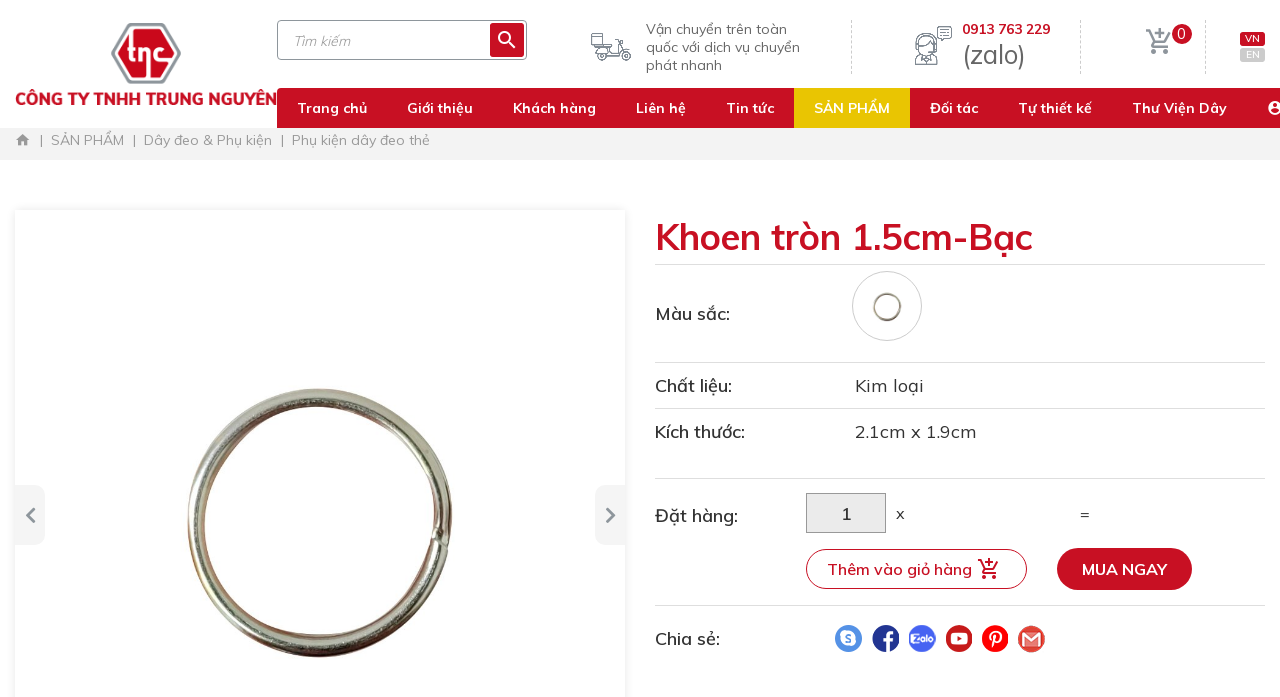

--- FILE ---
content_type: text/html; charset=utf-8
request_url: https://trungnguyencorp.com.vn/san-pham/day-deo-phu-kien/phu-kien-day-deo-the-1/khoen-tron-15cm
body_size: 22322
content:

	<!--
/////////////////////////////////////////////////////////////////////////
Canh Cam - the best Web Solutions Provider - http://www.canhcam.vn
156 Nguyen Van Thu, District 1, Ho Chi Minh City, Viet Nam.
Phone: (+84) 8 38238364 â€“ Fax: (+84) 8 38238365 - Email: info@canhcam.vn
Facebook: https://fb.com/canhcam.vn
/////////////////////////////////////////////////////////////////////////
-->
	<!DOCTYPE html>
	<html id="ctl00_Html1" lang="vi">

	<head id="ctl00_Head1"><title>
	Khoen tròn 1.5cm - Quà tăng doanh nghiệp Trung Nguyên
</title>
<meta http-equiv="Content-Type" content="text/html; charset=utf-8" />
<meta property="og:title" content="Khoen tròn 1.5cm" />
<meta property="og:url" content="https://trungnguyencorp.com.vn/san-pham/day-deo-phu-kien/phu-kien-day-deo-the-1/khoen-tron-15cm" />
<meta property="og:site_name" content="Trung Nguyên Gift" />
<meta property="og:type" content="product" />
<meta itemprop="name" content="Khoen tròn 1.5cm" />
<meta property="og:image" content="https://trungnguyencorp.com.vn/Data/Sites/1/Product/1882/o-hook-thumbnail.jpg" />
<meta itemprop="image" content="https://trungnguyencorp.com.vn/Data/Sites/1/Product/1882/o-hook-thumbnail.jpg" />
<meta property="og:image" content="https://trungnguyencorp.com.vn/Data/Sites/1/Product/1882/o-hook-thumbnail-2.jpg" />
<meta itemprop="image" content="https://trungnguyencorp.com.vn/Data/Sites/1/Product/1882/o-hook-thumbnail-2.jpg" />
<meta property="og:image" content="https://trungnguyencorp.com.vn/Data/Sites/1/Product/1882/o-hook-size.jpg" />
<meta itemprop="image" content="https://trungnguyencorp.com.vn/Data/Sites/1/Product/1882/o-hook-size.jpg" />
<meta property="og:image" content="https://trungnguyencorp.com.vn/Data/Sites/1/Product/1882/deloitte-2,3.jpg" />
<meta itemprop="image" content="https://trungnguyencorp.com.vn/Data/Sites/1/Product/1882/deloitte-2,3.jpg" />
<meta property="og:image" content="https://trungnguyencorp.com.vn/Data/Sites/1/Product/1882/deloitte-2,1.jpg" />
<meta itemprop="image" content="https://trungnguyencorp.com.vn/Data/Sites/1/Product/1882/deloitte-2,1.jpg" />
<meta property="og:image" content="https://trungnguyencorp.com.vn/Data/Sites/1/Product/1882/deloitte-1.jpg" />
<meta itemprop="image" content="https://trungnguyencorp.com.vn/Data/Sites/1/Product/1882/deloitte-1.jpg" />
<meta property="og:image" content="https://trungnguyencorp.com.vn/Data/Sites/1/Product/1882/deloitte-5.jpg" />
<meta itemprop="image" content="https://trungnguyencorp.com.vn/Data/Sites/1/Product/1882/deloitte-5.jpg" />
<link rel="search" type="application/opensearchdescription+xml" title="Tìm kiếm Trung Nguyên Gift" href="https://trungnguyencorp.com.vn/SearchEngineInfo.ashx" />
		<!-- ////////////// Favicon ////////////// -->
		<link rel="apple-touch-icon" sizes="57x57" href="/Data/Sites/1/skins/default/favicon/apple-icon-57x57.png" /><link rel="apple-touch-icon" sizes="60x60" href="/Data/Sites/1/skins/default/favicon/apple-icon-60x60.png" /><link rel="apple-touch-icon" sizes="72x72" href="/Data/Sites/1/skins/default/favicon/apple-icon-72x72.png" /><link rel="apple-touch-icon" sizes="76x76" href="/Data/Sites/1/skins/default/favicon/apple-icon-76x76.png" /><link rel="apple-touch-icon" sizes="114x114" href="/Data/Sites/1/skins/default/favicon/apple-icon-114x114.png" /><link rel="apple-touch-icon" sizes="120x120" href="/Data/Sites/1/skins/default/favicon/apple-icon-120x120.png" /><link rel="apple-touch-icon" sizes="144x144" href="/Data/Sites/1/skins/default/favicon/apple-icon-144x144.png" /><link rel="apple-touch-icon" sizes="152x152" href="/Data/Sites/1/skins/default/favicon/apple-icon-152x152.png" /><link rel="apple-touch-icon" sizes="180x180" href="/Data/Sites/1/skins/default/favicon/apple-icon-180x180.png" /><link rel="icon" type="image/png" sizes="192x192" href="/Data/Sites/1/skins/default/favicon/android-icon-192x192.png" /><link rel="icon" type="image/png" sizes="32x32" href="/Data/Sites/1/skins/default/favicon/favicon-32x32.png" /><link rel="icon" type="image/png" sizes="96x96" href="/Data/Sites/1/skins/default/favicon/favicon-96x96.png" /><link rel="icon" type="image/png" sizes="16x16" href="/Data/Sites/1/skins/default/favicon/favicon-16x16.png" /><link rel="manifest" href="/Data/Sites/1/skins/default/favicon/manifest.json" /><meta http-equiv="X-UA-Compatible" content="ie=edge" /><link href="https://fonts.googleapis.com/css2?family=Muli:wght@200;300;400;500;600;700;800;900&amp;display=swap" rel="stylesheet" /><link href="https://fonts.googleapis.com/icon?family=Material+Icons" rel="stylesheet" /><link rel="stylesheet" href="/Data/Sites/1/skins/default/css/custom.css" /><meta name="msapplication-TileColor" /><meta name="msapplication-TileImage" content="/Data/Sites/1/skins/default/favicon/ms-icon-144x144.png" /><meta name="theme-color" />
		<!-- ////////////// Mobile title color ////////////// -->
		<meta name="theme-color" content="#000000" /><meta name="msapplication-navbutton-color" content="#000000" /><meta name="apple-mobile-web-app-status-bar-style" content="#000000" />
		<!-- ////////////// Responsive Config ////////////// -->
		<meta http-equiv="X-UA-Compatible" content="IE=edge,chrome=1" /><meta name="viewport" content="width=device-width,initial-scale=1,shrink-to-fit=no" /><meta name="format-detection" content="telephone=no" /><meta name="msapplication-tap-highlight" content="no" /><meta name="apple-mobile-web-app-capable" content="yes" />
		<!-- HTML5 shim and Respond.js for IE8 support of HTML5 elements and media queries-->
		<!-- WARNING: Respond.js doesn't work if you view the page via file://-->
		<!--if lt IE 9
		script(src='//oss.maxcdn.com/html5shiv/3.7.2/html5shiv.min.js')
		script(src='//oss.maxcdn.com/respond/1.4.2/respond.min.js')
	-->
		<script type="application/ld+json">
	{
	  "@context": "https://schema.org",
	  "@type": "LocalBusiness",
	  "name": "CONG TY TNHH TRUNG NGUYEN",
	  "image": "https://trungnguyencorp.com.vn/Data/Sites/1/skins/default/img/logo.png",
	  "url": "https://trungnguyencorp.com.vn/",
	  "telephone": "(+ 84-28) 2217 9601",
	  "priceRange": "$$",
	  "address": {
		"@type": "PostalAddress",
		"streetAddress": "So 15 Duong 87, Ap Phu Loi, Xa Tan Phu Trung, Huyen Cu Chi",
		"addressLocality": "TP.Ho Chi Minh",
		"postalCode": "700000",
		"addressCountry": "VN"
	  }  
	}
	</script>
		<style>
			.fancybox-type-iframe {
				min-height: 560px;
				z-index: 9999;
				background: #fff;
				box-shadow: 0 0 6px rgba(0, 0, 0, .5);
				border-radius: 3px
			}

			.fancybox-type-iframe .fancybox-skin,
			.fancybox-outer,
			.fancybox-inner {
				min-height: 560px;
			}

			.fancybox-type-iframe iframe {
				width: 100%;
				min-height: 560px
			}

			.cmsadminpanel .canhcamcmslistmenu {
				margin: 0;
				padding: 0;
				display: flex;
				align-items: center;
				justify-content: center;
			}

			.cmsadminpanel .canhcamcmslistmenu li {
				list-style-type: none
			}

			.cmsadminpanel .canhcamcmslistmenu li a {
				border: 0;
				text-decoration: none
			}

			.cmsadminpanel .canhcamcmslistmenu li a:hover,
			.cmsadminpanel .canhcamcmslistmenu li a:focus {
				background: none
			}

			.cmsadminpanel .canhcamcmslistmenu .ddviewmode {
				margin-top: 0
			}

			@media only screen and (max-width:700px) {
				.cmsadminpanel .canhcamcmslistmenu {
					flex-direction: column
				}
			}
		</style>
		
<script src="//ajax.googleapis.com/ajax/libs/jquery/1.10.2/jquery.min.js" type="text/javascript" ></script>
<script src="//ajax.googleapis.com/ajax/libs/jqueryui/1.10.1/jquery-ui.min.js" type="text/javascript" ></script>
<link rel='stylesheet' type='text/css' href='/App_Themes/toolbar.css' />
<link rel='stylesheet' type='text/css' href='/ClientScript/fancybox/jquery.fancybox.css' />
<link rel='stylesheet' type='text/css' href='/Data/Sites/1/skins/default/css/core.min.css' />
<link rel='stylesheet' type='text/css' href='/Data/Sites/1/skins/default/css/cart.css' />
<link rel='stylesheet' type='text/css' href='/Data/Sites/1/skins/default/css/user-profile.css' />
<link rel='stylesheet' type='text/css' href='/Data/Sites/1/skins/default/css/main.min.css' />
<link rel='stylesheet' type='text/css' href='/Data/Sites/1/skins/default/css/custom.css' /><!-- Global site tag (gtag.js) - Google Analytics -->
<script async src="https://www.googletagmanager.com/gtag/js?id=UA-220127154-1"></script>
<script>
  window.dataLayer = window.dataLayer || [];
  function gtag(){dataLayer.push(arguments);}
  gtag('js', new Date());

  gtag('config', 'UA-220127154-1');
</script>

<script>!function(s,u,b,i,z){var o,t,r,y;s[i]||(s._sbzaccid=z,s[i]=function(){s[i].q.push(arguments)},s[i].q=[],s[i]("setAccount",z),r=["widget.subiz.net","storage.googleapis"+(t=".com"),"app.sbz.workers.dev",i+"a"+(o=function(k,t){var n=t<=6?5:o(k,t-1)+o(k,t-3);return k!==t?n:n.toString(32)})(20,20)+t,i+"b"+o(30,30)+t,i+"c"+o(40,40)+t],(y=function(k){var t,n;s._subiz_init_2094850928430||r[k]&&(t=u.createElement(b),n=u.getElementsByTagName(b)[0],t.async=1,t.src="https://"+r[k]+"/sbz/app.js?accid="+z,n.parentNode.insertBefore(t,n),setTimeout(y,2e3,k+1))})(0))}(window,document,"script","subiz", "acrafxbbpvtdoklksgui")</script>

<script>$(document).ready(function() {
    $("a").removeAttr("title");
});</script>


<style type="text/css">.cls-1,.cls-2,.cls-3{fill:#183164;}.cls-1{fill-rule:evenodd;}.cls-2{font-size:100px;font-family:Arial-BoldMT, Arial;font-weight:700;}.cls-2,.cls-3,.cls-5{stroke:#183164;}.cls-2,.cls-3{stroke-miterlimit:45;stroke-width:0.22px;}.cls-3{font-size:28px;font-family:ArialMT, Arial;}.cls-4{letter-spacing:-0.07em;}.cls-5{fill:none;stroke-miterlimit:2.61;stroke-width:5px;}
.stock-quantity table{display:none;}
.product-item .caption .title{display:block; !important}
.tng-home-2 .box-pro .right-pro .product-item .caption .title{display:contents;}
.product-item .caption{text-align: center;}
.tng-title{text-align:left;}
div#ctl00_mainContent_ctl00_ctl00_pnlInnerWrap>.tng-san-pham-ct-1 .list-color li a{width: 32px; height: 32px}
.tng-san-pham-ct-1 .table-price table tr td:first-child {width:198px !important;}
@media (max-width: 576px){
.tng-san-pham-ct-1 .main-slide-top .image>img.zoom-img{max-height: 100%}
.main-breadcrumb{display: none}
div#ctl00_mainContent_ctl00_ctl00_pnlInnerWrap>.tng-san-pham-ct-2 .table table tbody tr td{padding: 12px 12px;}
.tng-san-pham-ct-1 .table table:last-child thead {display: none;}
.tng-san-pham-ct-1 .order .view-price .quality>input{width: 60px;height: 30px;font-size: 14px;}
*//header .bottom-wrap {display: -webkit-inline-box;}//*
</style>
<style type="text/css">
.tng-home-2 .box-pro .right-pro .head-pro .list-cate li{padding: 0 5px;}
.tng-san-pham .main-filter .list-price .other{display:none;}
.tng-san-pham .main-filter .filter-list {display:none;}
.btn-buy{background-color: #c81023 !important;}
.tng-san-pham .main-filter .list-price .list-price-2{display:none;}
header .bottom-wrap{display:-webkit-box;}
.about-1 .swiper-slide .caption{display:none;}
.tng-home-2 .box-pro .right-pro .head-pro .list-cate li a{font-size:13px !important}
.tng-san-pham-ct-1 .h3hidden{display:none;}
.tng-san-pham .product-item .caption .title {

}
</style>

<!-- Google tag (gtag.js) -->
<script async src="https://www.googletagmanager.com/gtag/js?id=G-J8CRE5LBH0"></script>
<script>
  window.dataLayer = window.dataLayer || [];
  function gtag(){dataLayer.push(arguments);}
  gtag('js', new Date());

  gtag('config', 'G-J8CRE5LBH0');
</script>

<!-- Meta Pixel Code -->
<script>
  !function(f,b,e,v,n,t,s)
  {if(f.fbq)return;n=f.fbq=function(){n.callMethod?
  n.callMethod.apply(n,arguments):n.queue.push(arguments)};
  if(!f._fbq)f._fbq=n;n.push=n;n.loaded=!0;n.version='2.0';
  n.queue=[];t=b.createElement(e);t.async=!0;
  t.src=v;s=b.getElementsByTagName(e)[0];
  s.parentNode.insertBefore(t,s)}(window, document,'script',
  'https://connect.facebook.net/en_US/fbevents.js');
  fbq('init', '1369021306985127');
  fbq('track', 'PageView');
</script>
<noscript><img height="1" width="1" style="display:none"
  src="https://www.facebook.com/tr?id=1369021306985127&ev=PageView&noscript=1"
/></noscript>
<!-- End Meta Pixel Code -->
<meta name="google-site-verification" content="hNbL2WTYrc_7i762BnHOY70uirB9uyEOov_vnUrpmrE" />

		<!-- Google Tag Manager -->
		<script>(function (w, d, s, l, i) {
				w[l] = w[l] || []; w[l].push({
					'gtm.start':
						new Date().getTime(), event: 'gtm.js'
				}); var f = d.getElementsByTagName(s)[0],
					j = d.createElement(s), dl = l != 'dataLayer' ? '&l=' + l : ''; j.async = true; j.src =
						'https://www.googletagmanager.com/gtm.js?id=' + i + dl; f.parentNode.insertBefore(j, f);
			})(window, document, 'script', 'dataLayer', 'GTM-M6FLDDH');</script>
		<!-- End Google Tag Manager -->
	</head>

	<body id="ctl00_Body" class="canhcam product-detail-page vi-vn">
		<!-- Google Tag Manager (noscript) -->
		<noscript><iframe src="https://www.googletagmanager.com/ns.html?id=GTM-M6FLDDH" height="0" width="0"
				style="display:none;visibility:hidden"></iframe></noscript>
		<!-- End Google Tag Manager (noscript) -->

		<div id="top-page"></div>
		
		
		<form method="post" action="/san-pham/day-deo-phu-kien/phu-kien-day-deo-the-1/khoen-tron-15cm" onsubmit="javascript:return WebForm_OnSubmit();" id="aspnetForm">
<div class="aspNetHidden">
<input type="hidden" name="__EVENTTARGET" id="__EVENTTARGET" value="" />
<input type="hidden" name="__EVENTARGUMENT" id="__EVENTARGUMENT" value="" />
<input type="hidden" name="__VIEWSTATEFIELDCOUNT" id="__VIEWSTATEFIELDCOUNT" value="4" />
<input type="hidden" name="__VIEWSTATE" id="__VIEWSTATE" value="/[base64]" />
<input type="hidden" name="__VIEWSTATE1" id="__VIEWSTATE1" value="DxYEHwMFOXNlYXJjaGJveCBwcm9kdWN0c2VhcmNoYm94IGNsZWFyZml4IHNlYXJjaGJveC13cmFwLW1vYmlsZR8EAgIWAh8FBR5odHRwczovL3RydW5nbmd1eWVuY29ycC5jb20udm4WAgIBDw8WBh8GBQtUw6xtIGtp4bq/[base64]" />
<input type="hidden" name="__VIEWSTATE2" id="__VIEWSTATE2" value="[base64]" />
<input type="hidden" name="__VIEWSTATE3" id="__VIEWSTATE3" value="BRjEkMSDbmcga8O9IHRow6BuaCBjw7RuZy5kAkEPDxYCHwloZGRk2CVUkQGcPxy/qB97gsFGLDx4kpA=" />
</div>

<script type="text/javascript">
//<![CDATA[
var theForm = document.forms['aspnetForm'];
if (!theForm) {
    theForm = document.aspnetForm;
}
function __doPostBack(eventTarget, eventArgument) {
    if (!theForm.onsubmit || (theForm.onsubmit() != false)) {
        theForm.__EVENTTARGET.value = eventTarget;
        theForm.__EVENTARGUMENT.value = eventArgument;
        theForm.submit();
    }
}
//]]>
</script>


<script src="/WebResource.axd?d=JtRKVgBFs5hwap2SVTWllvp9U2ec1RZHUgG6bSu26uTRA12TlF_Z10t4zYE7DvFxio3XaeOCIsk76vQJPfo6ErHJ2uU1&amp;t=638611125180000000" type="text/javascript"></script>

<script type="text/javascript">
(function (d, s, id) {
var js, fjs = d.getElementsByTagName(s)[0];
if (d.getElementById(id)) return;
js = d.createElement(s); js.id = id
js.async=true;
js.src = "//connect.facebook.net/en_US/all.js#xfbml=1";
fjs.parentNode.insertBefore(js, fjs);
} (document, 'script', 'facebook-jssdk'));
</script>
<script type="text/javascript">
!function (d, s, id) {
var js, fjs = d.getElementsByTagName(s)[0];
if (!d.getElementById(id)) {
js = d.createElement(s);
js.id = id; js.src = "//platform.twitter.com/widgets.js";
fjs.parentNode.insertBefore(js, fjs);
}
} (document, "script", "twitter-wjs");</script>

<script src="/ScriptResource.axd?d=ReZtet0x5igC_nkJJJpY0Ig7cFMVliQZEilNlIh8i_WICrEEo8vL47BxBtwVBZBB3ubSdJ9kiMebIw3C1Hgw5JHC4IE1_hMEKRVE82-6m5k5yG0URmGGzXgpVMepaxQDpJaKuaQ05ZICExhBFsczD7hH5z81&amp;t=5ea28f6b" type="text/javascript"></script>
<script src="/ScriptResource.axd?d=[base64]" type="text/javascript"></script>
<script type="text/javascript">
//<![CDATA[
function WebForm_OnSubmit() {
if (typeof(ValidatorOnSubmit) == "function" && ValidatorOnSubmit() == false) return false;
return true;
}
//]]>
</script>

			
			
			
			<script type="text/javascript">
//<![CDATA[
Sys.WebForms.PageRequestManager._initialize('ctl00$ScriptManager1', 'aspnetForm', ['tctl00$mdl312$ctl00$subscribe1$UpdatePanel1',''], [], [], 90, 'ctl00');
//]]>
</script>

			<!-- ////////////// Header ////////////// -->
			<div id="wrapper">
				<header>
					<div class="container">
						<div class="main-wrap">
							<div class="left-wrap">
								<div class='Module Module-304'><div class='ModuleContent'><a href="https://trungnguyencorp.com.vn/"><img alt="Công Ty TNHH Trung Nguyên – Đơn vị hàng đầu trong thiết kế và sản xuất quà tặng doanh nghiệp
" src="/Data/Sites/1/skins/default/img/logo.png" title="Công Ty TNHH Trung Nguyên – Đơn vị hàng đầu trong thiết kế và sản xuất quà tặng doanh nghiệp
" /></a></div></div>
							</div>
							<div class="right-wrap">
								<div class="top-wrap">
									<div class="seearch-box">
										<div class='Module Module-298'><div id='ctl00_mdl298_ctl00_Search_pnlSearch' class='searchbox productsearchbox clearfix'>

    <input name="ctl00$mdl298$ctl00$Search$txtSearch" type="text" id="ctl00_mdl298_ctl00_Search_txtSearch" title="Tìm kiếm" class="searchinput" autocomplete="off" placeholder="Tìm kiếm" />
    
    <button onclick="__doPostBack('ctl00$mdl298$ctl00$Search$btnSearch','')" id="ctl00_mdl298_ctl00_Search_btnSearch" class="searchbutton">
        <em class="mdi mdi-magnify"></em>
    </button>

</div></div>
									</div>
									<div class="free-ship">
										<div class='Module Module-299'><div class='ModuleContent'><figure><img alt="" src="/Data/Sites/1/skins/default/img/scooter.png" />
<figcaption>Vận chuyển trên toàn quốc với dịch vụ chuyển phát nhanh&nbsp;</figcaption>
</figure></div></div>
									</div>
									<div class="hot-line">
										<div class='Module Module-300'><div class='ModuleContent'><figure><img alt="" src="/Data/Sites/1/media/operator.png" />
<figcaption> <span style="font-size: 26px;"><a href="tel: 0913 763 229">0913 763 229</a>(zalo)</span></figcaption>
</figure></div></div>
									</div>
									<div class="cart">
										<div class='Module Module-327'><div class='ModuleContent'><div class="cart-toggle">
  <div class="icon">
    <em class="mdi mdi-cart-plus">
    </em>
  </div>
  <div class="cart-number">
    <span class="amount">0</span>
  </div>
</div>
<div class="dropdown-cart">
  <div class="shopping-cart">
    <div class="shopping-cart-header">
      <div class="title">Chưa có sản phẩm nào trong giỏ hàng</div>
    </div>
  </div>
</div></div></div>
									</div>
									<div class="desktop-language">
										<div class='Module Module-383'><ul class="list-language">
  <li class="active"><a href="https://trungnguyencorp.com.vn/san-pham/day-deo-phu-kien/phu-kien-day-deo-the-1/khoen-tron-15cm" title="VN" target="">VN</a></li>
  <li><a href="https://trungnguyencorp.com.vn/en-US/products/straps-accessories/card-strap-accessories/o-ring-hook-15cm" title="EN" target="">EN</a></li>
</ul></div>
									</div>
								</div>
								<div class="bottom-wrap">
									<div class='Module Module-302'><div class='ModuleContent'><ul class="list-menu">
  <li><a href="https://trungnguyencorp.com.vn/" title="Trang chủ" target="_self">Trang chủ</a></li>
  <li><a href="https://trungnguyencorp.com.vn/gioi-thieu" title="Giới thiệu" target="_self">Giới thiệu</a></li>
  <li><a href="https://trungnguyencorp.com.vn/khach-hang" title="Khách hàng" target="_self">Khách hàng</a></li>
  <li><a href="https://trungnguyencorp.com.vn/lien-he" title="Liên hệ" target="_self">Liên hệ</a></li>
  <li><a href="https://trungnguyencorp.com.vn/tin-tuc" title="Tin tức" target="_self">Tin tức</a></li>
  <li><a href="https://trungnguyencorp.com.vn/san-pham" title="SẢN PHẨM" target="_self">SẢN PHẨM</a></li>
  <li><a href="https://trungnguyencorp.com.vn/doi-tac" title="Đối tác" target="_self">Đối tác</a></li>
  <li><a href="https://trungnguyencorp.com.vn/tu-thiet-ke" title="Tự thiết kế" target="_self">Tự thiết kế</a></li>
  <li><a href="https://trungnguyencorp.com.vn/thu-vien-day" title="Thư Viện Dây" target="_self">Thư Viện Dây</a></li>
</ul></div></div>
									<ul class="list-user">
										<li>
											<em class="mdi mdi-account-circle"></em>
											<a class="text" rel="nofollow" href="https://trungnguyencorp.com.vn/Secure/Login.aspx?returnurl=%2fsan-pham%2fday-deo-phu-kien%2fphu-kien-day-deo-the-1%2fkhoen-tron-15cm">Đăng nhập</a>
											
											<p>/</p>
											<a class="text" rel="nofollow" href="https://trungnguyencorp.com.vn/Secure/Register.aspx?returnurl=%2fsan-pham%2fday-deo-phu-kien%2fphu-kien-day-deo-the-1%2fkhoen-tron-15cm">Đăng k&#253;</a>
											
										</li>
									</ul>
								</div>
							</div>
						</div>
					</div>
					<div class="mobile-wrap">
						<div class="left-mb-wrap">
							<div class="button-hambuger"><span> </span><span> </span><span> </span><span> </span></div>
							<div class="list-language">
								<div class='Module Module-305'><ul class="list-language">
  <li class="active"><a href="https://trungnguyencorp.com.vn/san-pham/day-deo-phu-kien/phu-kien-day-deo-the-1/khoen-tron-15cm" title="VN" target="">VN</a></li>
  <li><a href="https://trungnguyencorp.com.vn/en-US/products/straps-accessories/card-strap-accessories/o-ring-hook-15cm" title="EN" target="">EN</a></li>
</ul></div>
							</div>
						</div>
						<div class="center-mb-wrap"> </div>
						<div class="right-mb-wrap">
							<div class="top-mb-wrap">
								<div class="user">
									<div class='Module Module-306'><div class='ModuleContent'><a href="#"><em class="mdi mdi-account-circle"></em></a></div></div>
									<div class="list-user-mb">
									</div>
								</div>
							</div>
							<div class="bottom-mb-wrap"> </div>
						</div>
					</div>
					<div class="menu-mobile"></div>
					<div class="menu-mobile-right">
						<div class='Module Module-361'><div id='ctl00_mdl361_ctl00_Search_pnlSearch' class='searchbox productsearchbox clearfix searchbox-wrap-mobile'>

    <input name="ctl00$mdl361$ctl00$Search$txtSearch" type="text" id="ctl00_mdl361_ctl00_Search_txtSearch" title="Tìm kiếm" class="searchinput" autocomplete="off" placeholder="Nhập từ khoá để tìm kiếm..." />
    
    <button onclick="__doPostBack('ctl00$mdl361$ctl00$Search$btnSearch','')" id="ctl00_mdl361_ctl00_Search_btnSearch" class="searchbutton">
        <em class="mdi mdi-magnify"></em>
    </button>

</div></div>
					</div>
					<div class="backdrop"></div>
				</header>
				<!-- ////////////// End Header ////////////// -->
				<!-- ////////////// Main ////////////// -->
				<main>
					<div id="ctl00_divAlt1" class="altcontent1 cmszone">
	
						
						<div class='Module Module-319'><div class='ModuleContent'><section class="tng-banner-child">
  <div class="image pc-show">
    <img class="" src="/Data/Sites/1/Banner/Default/1.png" alt="">
  </div>
  <div class="image mb-show">
    <img class="" src="/Data/Sites/1/Banner/Default/1.png" alt="">
  </div>
  <div class="content">
    <div class="container"></div>
  </div>
</section>
</div></div><div class="main-breadcrumb"><div class="container"><div class='Module Module-320'><ol class='breadcrumb' itemscope='' itemtype='http://schema.org/BreadcrumbList'>
    
            <li itemprop='itemListElement' itemscope='' itemtype='http://schema.org/ListItem'><a href='https://trungnguyencorp.com.vn' class='itemcrumb' itemprop='item'  itemtype='http://schema.org/Thing'><span itemprop='name'>Trang chủ</span></a><meta itemprop='position' content='0'></li>
        
            <li itemprop='itemListElement' itemscope='' itemtype='http://schema.org/ListItem'><a href='https://trungnguyencorp.com.vn/san-pham' class='itemcrumb' itemprop='item'  itemtype='http://schema.org/Thing'><span itemprop='name'>SẢN PHẨM</span></a><meta itemprop='position' content='1'></li>
        
            <li itemprop='itemListElement' itemscope='' itemtype='http://schema.org/ListItem'><a href='https://trungnguyencorp.com.vn/san-pham/day-deo-phu-kien' class='itemcrumb' itemprop='item'  itemtype='http://schema.org/Thing'><span itemprop='name'>Dây đeo & Phụ kiện</span></a><meta itemprop='position' content='2'></li>
        
            <li itemprop='itemListElement' itemscope='' itemtype='http://schema.org/ListItem'><a href='https://trungnguyencorp.com.vn/san-pham/day-deo-phu-kien/phu-kien-day-deo-the-1' class='itemcrumb active' itemprop='item'  itemtype='http://schema.org/Thing'><span itemprop='name'>Phụ kiện dây đeo thẻ</span></a><meta itemprop='position' content='3'></li>
        
    
</ol></div></div></div>
					
</div>

					

					<div id="ctl00_divCenter" class="middle-fullwidth">
	
						
<div class='Module Module-322'><div class='ModuleContent'>
<div id="ctl00_mainContent_ctl00_ctl00_pnlInnerWrap">
		
    
    <section class="tng-san-pham-ct-1 tng-section">
  <div class="container">
    <div class="row">
      <div class="col-lg-6 col-xll-custom ajaxproductslider">
        <div class="main-slide-top" id="gallery_01">
          <div class="swiper-container">
            <div class="swiper-wrapper">
              <div class="swiper-slide">
                <div class="image">
                  <img class="zoom-img" src="/Data/Sites/1/Product/1882/o-hook-thumbnail.jpg" alt="Khoen tròn 1.5cm-Bạc">
                </div>
              </div>
              <div class="swiper-slide">
                <div class="image">
                  <img class="zoom-img" src="/Data/Sites/1/Product/1882/o-hook-thumbnail-2.jpg" alt="Khoen tròn 1.5cm-Bạc">
                </div>
              </div>
              <div class="swiper-slide">
                <div class="image">
                  <img class="zoom-img" src="/Data/Sites/1/Product/1882/o-hook-size.jpg" alt="Khoen tròn 1.5cm-Bạc">
                </div>
              </div>
              <div class="swiper-slide">
                <div class="image">
                  <img class="zoom-img" src="/Data/Sites/1/Product/1882/deloitte-2,3.jpg" alt="Khoen tròn 1.5cm-Bạc">
                </div>
              </div>
              <div class="swiper-slide">
                <div class="image">
                  <img class="zoom-img" src="/Data/Sites/1/Product/1882/deloitte-2,1.jpg" alt="Khoen tròn 1.5cm-Bạc">
                </div>
              </div>
              <div class="swiper-slide">
                <div class="image">
                  <img class="zoom-img" src="/Data/Sites/1/Product/1882/deloitte-1.jpg" alt="Khoen tròn 1.5cm-Bạc">
                </div>
              </div>
              <div class="swiper-slide">
                <div class="image">
                  <img class="zoom-img" src="/Data/Sites/1/Product/1882/deloitte-5.jpg" alt="Khoen tròn 1.5cm-Bạc">
                </div>
              </div>
            </div>
          </div>
          <div class="main-button">
            <div class="button-prev">
              <em class="fas fa-chevron-left">
              </em>
            </div>
            <div class="button-next">
              <em class="fas fa-chevron-right">
              </em>
            </div>
          </div>
        </div>
        <div class="main-slide-bottom">
          <div class="swiper-container">
            <div class="swiper-wrapper">
              <div class="swiper-slide">
                <div class="image">
                  <img class="" src="/Data/Sites/1/Product/1882/o-hook-thumbnail.jpg" alt="">
                </div>
              </div>
              <div class="swiper-slide">
                <div class="image">
                  <img class="" src="/Data/Sites/1/Product/1882/o-hook-thumbnail-2.jpg" alt="">
                </div>
              </div>
              <div class="swiper-slide">
                <div class="image">
                  <img class="" src="/Data/Sites/1/Product/1882/o-hook-size.jpg" alt="">
                </div>
              </div>
              <div class="swiper-slide">
                <div class="image">
                  <img class="" src="/Data/Sites/1/Product/1882/deloitte-2,3.jpg" alt="">
                </div>
              </div>
              <div class="swiper-slide">
                <div class="image">
                  <img class="" src="/Data/Sites/1/Product/1882/deloitte-2,1.jpg" alt="">
                </div>
              </div>
              <div class="swiper-slide">
                <div class="image">
                  <img class="" src="/Data/Sites/1/Product/1882/deloitte-1.jpg" alt="">
                </div>
              </div>
              <div class="swiper-slide">
                <div class="image">
                  <img class="" src="/Data/Sites/1/Product/1882/deloitte-5.jpg" alt="">
                </div>
              </div>
            </div>
          </div>
          <div class="main-button">
            <div class="button-prev">
              <em class="fas fa-chevron-left">
              </em>
            </div>
            <div class="button-next">
              <em class="fas fa-chevron-right">
              </em>
            </div>
          </div>
        </div>
      </div>
      <div class="col-lg-6 col-xll-custom">
        <h1 class="tng-title">Khoen tròn 1.5cm-Bạc</h1><div class="color table product-filter"><table><tbody><tr><td>Màu sắc:
											</td><td><ul class="list-color product-options"><li><a onclick="AjaxCart.selectproductoption(this);return false;" class="product-option product-option-color active" data-name="Bạc" data-id="24" data-productid="1881" style="background: #EEEEEE"><img alt="Bạc" style="max-height: 65px;" src="/Data/Sites/1/Product/1882/thumbs/o-hook-thumbnail.jpg"></a></li><input type="hidden" class="product-option-input" name="product_option_13" value="24"></ul></td></tr></tbody></table></div><div class="table"><table>
    <tbody>
        <tr>
            <td>Chất liệu:&nbsp;</td>
            <td>Kim loại</td>
        </tr>
        <tr>
            <td>Kích thước:</td>
            <td>2.1cm x 1.9cm<br />
            </td>
        </tr>
    </tbody>
</table>
<br /></div><div class="stock-quantity table"><table><tbody><tr><td>Số lượng còn tồn:</td><td>0</td></tr></tbody></table></div><div class="order"><p>Đặt hàng:</p><div class="main-price"><div class="view-price"><div class="top-price"><div class="quality"><input type="number amount" value="1" min="0" class="quantity-input" data-productid="1881" name="addtocart_1881.EnteredQuantity"></div><span>x </span><p class="new-price"></p></div><div class="bottom-price"><span>=</span><p class="total"></p></div></div><div class="buy-price"><div class="add-cart"><a class="btn-buy-outline btn-add-cart" href="javacript:void(0)" onclick="AjaxCart.addproducttocart_details(this, false); return false;" data-productid="1881">Thêm vào giỏ hàng<em class="mdi mdi-cart-plus"></em></a></div><a class="btn-buy" onclick="AjaxCart.addproducttocart_details(this, true); return false;" href="/cart" data-productid="1881">Mua ngay</a></div></div></div><div class="share"><p>Chia sẻ:</p><ul class="list-share"><li><a href="skype:<username>?chat"><img src="/Data/Sites/1/media/skype.png" alt="skype"></a></li><li><a href="&#xA;													https://www.facebook.com/sharer/sharer.php?u=https://trungnguyencorp.com.vn/san-pham/day-deo-phu-kien/phu-kien-day-deo-the-1/khoen-tron-15cm"><img src="/Data/Sites/1/media/fb.png" alt="facebook"></a></li><li><a href="#"><img src="/Data/Sites/1/media/zalo.png" alt="zalo"></a></li><li><a href="#"><img src="/Data/Sites/1/media/yt.png" alt="youtube"></a></li><li><a href="&#xA;													https://pinterest.com/pin/create/button/?url=https://trungnguyencorp.com.vn/san-pham/day-deo-phu-kien/phu-kien-day-deo-the-1/khoen-tron-15cm"><img src="/Data/Sites/1/media/ptr.png" alt="pinterest"></a></li><li><a href="#"><img src="/Data/Sites/1/media/em.png" alt="gmail"></a></li></ul></div></div>
    </div>
  </div>
</section>
<section class="tng-san-pham-ct-2 tng-section">
  <div class="container">
    <div class="product-reviews">
      <div class="row row-xl-custom">
        <div class="col-lg-6 col-xl-custom">
          <div class="tabs">
            <ul class="list-tabs">
              <li>
                <a href="#tab-1">Mô tả chung</a>
              </li>
              <li>
                <a href="#tab-2">Đánh giá sản phẩm</a>
              </li>
            </ul>
            <div class="box-tab" id="tab-1">
              <div class="d-flex-column brief-content">
                <div class="content"><p><span style="font-size: 22px;"><span style="white-space: pre;">	</span>•&nbsp;&nbsp;<span style="color: #548dd4;"><a href="https://trungnguyencorp.com.vn/san-pham/day-deo-phu-kien/phu-kien-day-deo-the-1">Khoen tròn 1.5cm</a></span>&nbsp;thích hợp dùng kèm với dây đeo thẻ nhân viên, dây móc khóa, công dụng treo chìa khóa, huy chương...</span></p>
<p><span style="font-size: 22px;"><br />
&nbsp;<span style="white-space: pre;">	</span>•&nbsp;Kích thước: 2.1cm x 1.9cm<br />
<span style="white-space: pre;">	•&nbsp;Trọng lượng: 2g</span></span></p>
<p><span style="font-size: 22px;"><br />
<span style="white-space: pre;">	</span>• Bảo hành: 3 tháng khi chưa sử dụng mà bị hỏng<br />
<span style="white-space: pre;">	</span>• Bảo quản: lưu kho Khoen tròn 1.5cm&nbsp;nơi khô ráo, thoáng mát...</span></p></div>
                <div class="view-more">
                  <a href="javacript:void(0)">Xem thêm<em class="mdi mdi-chevron-double-down"></em></a>
                </div>
              </div>
            </div>
            <div class="box-tab" id="tab-2">
              <div class="d-flex-column">
                <div class="content main-commentpanel">
                </div>
              </div>
            </div>
          </div>
        </div>
        <div class="col-lg-6 col-xl-custom product-attrbutes">
          <div class="d-flex-column">
            <div class="table">
              <p>THÔNG TIN KỸ THUẬT</p>
              <div class="content"><table>
    <tbody>
        <tr>
            <td>Tên sản phẩm:</td>
            <td>Khoen tròn 1.5cm</td>
        </tr>
        <tr>
            <td>Chất liệu:</td>
            <td>Kim loại</td>
        </tr>
        <tr>
            <td>Màu sắc:</td>
            <td>Bạc</td>
        </tr>
        <tr>
            <td>Kích thước:</td>
            <td>2.1cm x 1.9cm<br />
            </td>
        </tr>
        <tr>
            <td>Trọng lượng:</td>
            <td>2g</td>
        </tr>
    </tbody>
</table>
<br /></div>
            </div>
            <div class="view-more">
              <a href="javacript:void(0)">Xem thêm<em class="mdi mdi-chevron-double-down"></em></a>
            </div>
          </div>
        </div>
      </div>
    </div>
  </div>
</section>
<section class="tng-san-pham-ct-3">
  <div class="container">
    <div class="product-other tng-section product-slide-1">
      <h3 class="tng-title text-center">Sản phẩm cùng màu</h3>
      <div class="main-slide">
        <div class="swiper-container">
          <div class="swiper-wrapper">
            <div class="swiper-slide">
              <div class="product-item">
                <div class="image">
                  <a href="https://trungnguyencorp.com.vn/san-pham/day-deo-phu-kien/phu-kien-day-deo-the-1/moc-khi-25cm-bac" title="Móc khỉ 2.5cm-Bạc" target="_self">
                    <img class="" src="/Data/Sites/1/Product/1981/monkey-hook-2.5cm-thumbnail.jpg" alt="Móc khỉ 2.5cm-Bạc">
                  </a>
                </div>
                <div class="buy-product">
                  <div class="quality input-amount">
                    <a class="value-button btn-dec" href="#">
                      <span>
                      </span>
                    </a>
                    <input type="text" value="1" class="amount">
                    <a class="value-button btn-inc" href="#">
                      <span>
                      </span>
                    </a>
                  </div>
                  <div class="buy-cart">
                    <a class="btn-buy icon-buy" href="javacript:void(0)" onclick="AjaxCart.addproducttocart_catalog(this); return false;" data-productid="1981">
                      <em class="mdi mdi-cart-plus">
                      </em>
                    </a>
                  </div>
                </div>
                <div class="caption">
                  <a class="title" href="https://trungnguyencorp.com.vn/san-pham/day-deo-phu-kien/phu-kien-day-deo-the-1/moc-khi-25cm-bac" title="Móc khỉ 2.5cm-Bạc" target="_self">Móc khỉ 2.5cm-Bạc</a><p class="price"><span class="new-price"></span><span class="old-price"></span></p></div>
              </div>
            </div>
            <div class="swiper-slide">
              <div class="product-item">
                <div class="image">
                  <a href="https://trungnguyencorp.com.vn/san-pham/day-deo-phu-kien/phu-kien-day-deo-the-1/moc-khi-25cm" title="Móc khỉ 2.5cm" target="_self">
                    <img class="" src="/Data/Sites/1/Product/1980/monkey-hook-2.5cm-thumbnail.jpg" alt="Móc khỉ 2.5cm">
                  </a>
                </div>
                <div class="buy-product">
                  <div class="quality input-amount">
                    <a class="value-button btn-dec" href="#">
                      <span>
                      </span>
                    </a>
                    <input type="text" value="1" class="amount">
                    <a class="value-button btn-inc" href="#">
                      <span>
                      </span>
                    </a>
                  </div>
                  <div class="buy-cart">
                    <a class="btn-buy icon-buy" href="javacript:void(0)" onclick="AjaxCart.addproducttocart_catalog(this); return false;" data-productid="1980">
                      <em class="mdi mdi-cart-plus">
                      </em>
                    </a>
                  </div>
                </div>
                <div class="caption">
                  <a class="title" href="https://trungnguyencorp.com.vn/san-pham/day-deo-phu-kien/phu-kien-day-deo-the-1/moc-khi-25cm" title="Móc khỉ 2.5cm" target="_self">Móc khỉ 2.5cm</a><p class="price"><span class="new-price"></span><span class="old-price"></span></p></div>
              </div>
            </div>
            <div class="swiper-slide">
              <div class="product-item">
                <div class="image">
                  <a href="https://trungnguyencorp.com.vn/san-pham/day-deo-phu-kien/phu-kien-day-deo-the-1/moc-chu-d-25cm-bac" title="Móc chữ D 2.5cm-Bạc" target="_self">
                    <img class="" src="/Data/Sites/1/Product/1979/hook-d-2.5cm-thumnail.jpg" alt="Móc chữ D 2.5cm-Bạc">
                  </a>
                </div>
                <div class="buy-product">
                  <div class="quality input-amount">
                    <a class="value-button btn-dec" href="#">
                      <span>
                      </span>
                    </a>
                    <input type="text" value="1" class="amount">
                    <a class="value-button btn-inc" href="#">
                      <span>
                      </span>
                    </a>
                  </div>
                  <div class="buy-cart">
                    <a class="btn-buy icon-buy" href="javacript:void(0)" onclick="AjaxCart.addproducttocart_catalog(this); return false;" data-productid="1979">
                      <em class="mdi mdi-cart-plus">
                      </em>
                    </a>
                  </div>
                </div>
                <div class="caption">
                  <a class="title" href="https://trungnguyencorp.com.vn/san-pham/day-deo-phu-kien/phu-kien-day-deo-the-1/moc-chu-d-25cm-bac" title="Móc chữ D 2.5cm-Bạc" target="_self">Móc chữ D 2.5cm-Bạc</a><p class="price"><span class="new-price"></span><span class="old-price"></span></p></div>
              </div>
            </div>
            <div class="swiper-slide">
              <div class="product-item">
                <div class="image">
                  <a href="https://trungnguyencorp.com.vn/san-pham/day-deo-phu-kien/phu-kien-day-deo-the-1/moc-chu-d-25cm" title="Móc chữ D 2.5cm" target="_self">
                    <img class="" src="/Data/Sites/1/Product/1978/hook-d-2.5cm-thumnail.jpg" alt="Móc chữ D 2.5cm">
                  </a>
                </div>
                <div class="buy-product">
                  <div class="quality input-amount">
                    <a class="value-button btn-dec" href="#">
                      <span>
                      </span>
                    </a>
                    <input type="text" value="1" class="amount">
                    <a class="value-button btn-inc" href="#">
                      <span>
                      </span>
                    </a>
                  </div>
                  <div class="buy-cart">
                    <a class="btn-buy icon-buy" href="javacript:void(0)" onclick="AjaxCart.addproducttocart_catalog(this); return false;" data-productid="1978">
                      <em class="mdi mdi-cart-plus">
                      </em>
                    </a>
                  </div>
                </div>
                <div class="caption">
                  <a class="title" href="https://trungnguyencorp.com.vn/san-pham/day-deo-phu-kien/phu-kien-day-deo-the-1/moc-chu-d-25cm" title="Móc chữ D 2.5cm" target="_self">Móc chữ D 2.5cm</a><p class="price"><span class="new-price"></span><span class="old-price"></span></p></div>
              </div>
            </div>
            <div class="swiper-slide">
              <div class="product-item">
                <div class="image">
                  <a href="https://trungnguyencorp.com.vn/san-pham/day-deo-phu-kien/phu-kien-day-deo-the-1/moc-chu-j-25cm-bac" title="Móc chữ J 2.5cm-Bạc" target="_self">
                    <img class="" src="/Data/Sites/1/Product/1977/crochet-letter-j-2.5cm-thumbnail.jpg" alt="Móc chữ J 2.5cm-Bạc">
                  </a>
                </div>
                <div class="buy-product">
                  <div class="quality input-amount">
                    <a class="value-button btn-dec" href="#">
                      <span>
                      </span>
                    </a>
                    <input type="text" value="1" class="amount">
                    <a class="value-button btn-inc" href="#">
                      <span>
                      </span>
                    </a>
                  </div>
                  <div class="buy-cart">
                    <a class="btn-buy icon-buy" href="javacript:void(0)" onclick="AjaxCart.addproducttocart_catalog(this); return false;" data-productid="1977">
                      <em class="mdi mdi-cart-plus">
                      </em>
                    </a>
                  </div>
                </div>
                <div class="caption">
                  <a class="title" href="https://trungnguyencorp.com.vn/san-pham/day-deo-phu-kien/phu-kien-day-deo-the-1/moc-chu-j-25cm-bac" title="Móc chữ J 2.5cm-Bạc" target="_self">Móc chữ J 2.5cm-Bạc</a><p class="price"><span class="new-price"></span><span class="old-price"></span></p></div>
              </div>
            </div>
            <div class="swiper-slide">
              <div class="product-item">
                <div class="image">
                  <a href="https://trungnguyencorp.com.vn/san-pham/day-deo-phu-kien/phu-kien-day-deo-the-1/moc-chu-j-25cm" title="Móc chữ J 2.5cm" target="_self">
                    <img class="" src="/Data/Sites/1/Product/1976/crochet-letter-j-2.5cm-thumbnail.jpg" alt="Móc chữ J 2.5cm">
                  </a>
                </div>
                <div class="buy-product">
                  <div class="quality input-amount">
                    <a class="value-button btn-dec" href="#">
                      <span>
                      </span>
                    </a>
                    <input type="text" value="1" class="amount">
                    <a class="value-button btn-inc" href="#">
                      <span>
                      </span>
                    </a>
                  </div>
                  <div class="buy-cart">
                    <a class="btn-buy icon-buy" href="javacript:void(0)" onclick="AjaxCart.addproducttocart_catalog(this); return false;" data-productid="1976">
                      <em class="mdi mdi-cart-plus">
                      </em>
                    </a>
                  </div>
                </div>
                <div class="caption">
                  <a class="title" href="https://trungnguyencorp.com.vn/san-pham/day-deo-phu-kien/phu-kien-day-deo-the-1/moc-chu-j-25cm" title="Móc chữ J 2.5cm" target="_self">Móc chữ J 2.5cm</a><p class="price"><span class="new-price"></span><span class="old-price"></span></p></div>
              </div>
            </div>
            <div class="swiper-slide">
              <div class="product-item">
                <div class="image">
                  <a href="https://trungnguyencorp.com.vn/san-pham/day-deo-phu-kien/phu-kien-day-deo-the-1/khoen-tron-25cm-bac" title="Khoen tròn 2.5cm-Bạc" target="_self">
                    <img class="" src="/Data/Sites/1/Product/1973/o-hook-2.5cm-thumbnail.jpg" alt="Khoen tròn 2.5cm-Bạc">
                  </a>
                </div>
                <div class="buy-product">
                  <div class="quality input-amount">
                    <a class="value-button btn-dec" href="#">
                      <span>
                      </span>
                    </a>
                    <input type="text" value="1" class="amount">
                    <a class="value-button btn-inc" href="#">
                      <span>
                      </span>
                    </a>
                  </div>
                  <div class="buy-cart">
                    <a class="btn-buy icon-buy" href="javacript:void(0)" onclick="AjaxCart.addproducttocart_catalog(this); return false;" data-productid="1973">
                      <em class="mdi mdi-cart-plus">
                      </em>
                    </a>
                  </div>
                </div>
                <div class="caption">
                  <a class="title" href="https://trungnguyencorp.com.vn/san-pham/day-deo-phu-kien/phu-kien-day-deo-the-1/khoen-tron-25cm-bac" title="Khoen tròn 2.5cm-Bạc" target="_self">Khoen tròn 2.5cm-Bạc</a><p class="price"><span class="new-price"></span><span class="old-price"></span></p></div>
              </div>
            </div>
            <div class="swiper-slide">
              <div class="product-item">
                <div class="image">
                  <a href="https://trungnguyencorp.com.vn/san-pham/day-deo-phu-kien/phu-kien-day-deo-the-1/khoen-tron-25cm" title="Khoen tròn 2.5cm" target="_self">
                    <img class="" src="/Data/Sites/1/Product/1972/o-hook-2.5cm-thumbnail.jpg" alt="Khoen tròn 2.5cm">
                  </a>
                </div>
                <div class="buy-product">
                  <div class="quality input-amount">
                    <a class="value-button btn-dec" href="#">
                      <span>
                      </span>
                    </a>
                    <input type="text" value="1" class="amount">
                    <a class="value-button btn-inc" href="#">
                      <span>
                      </span>
                    </a>
                  </div>
                  <div class="buy-cart">
                    <a class="btn-buy icon-buy" href="javacript:void(0)" onclick="AjaxCart.addproducttocart_catalog(this); return false;" data-productid="1972">
                      <em class="mdi mdi-cart-plus">
                      </em>
                    </a>
                  </div>
                </div>
                <div class="caption">
                  <a class="title" href="https://trungnguyencorp.com.vn/san-pham/day-deo-phu-kien/phu-kien-day-deo-the-1/khoen-tron-25cm" title="Khoen tròn 2.5cm" target="_self">Khoen tròn 2.5cm</a><p class="price"><span class="new-price"></span><span class="old-price"></span></p></div>
              </div>
            </div>
            <div class="swiper-slide">
              <div class="product-item">
                <div class="image">
                  <a href="https://trungnguyencorp.com.vn/san-pham/day-deo-phu-kien/phu-kien-day-deo-the-1/moc-giot-nuoc-20cm-bac" title="Móc giọt nước 2.0cm-Bạc" target="_self">
                    <img class="" src="/Data/Sites/1/Product/1925/teadrop-hook-2.0cm-thumbnail.jpg" alt="Móc giọt nước 2.0cm-Bạc">
                  </a>
                </div>
                <div class="buy-product">
                  <div class="quality input-amount">
                    <a class="value-button btn-dec" href="#">
                      <span>
                      </span>
                    </a>
                    <input type="text" value="1" class="amount">
                    <a class="value-button btn-inc" href="#">
                      <span>
                      </span>
                    </a>
                  </div>
                  <div class="buy-cart">
                    <a class="btn-buy icon-buy" href="javacript:void(0)" onclick="AjaxCart.addproducttocart_catalog(this); return false;" data-productid="1925">
                      <em class="mdi mdi-cart-plus">
                      </em>
                    </a>
                  </div>
                </div>
                <div class="caption">
                  <a class="title" href="https://trungnguyencorp.com.vn/san-pham/day-deo-phu-kien/phu-kien-day-deo-the-1/moc-giot-nuoc-20cm-bac" title="Móc giọt nước 2.0cm-Bạc" target="_self">Móc giọt nước 2.0cm-Bạc</a><p class="price"><span class="new-price"></span><span class="old-price"></span></p></div>
              </div>
            </div>
          </div>
        </div>
        <div class="main-button">
          <div class="button-prev">
            <em class="fas fa-chevron-left">
            </em>
          </div>
          <div class="button-next">
            <em class="fas fa-chevron-right">
            </em>
          </div>
        </div>
      </div>
    </div>
    <div class="product-other tng-section product-slide-1">
      <h3 class="tng-title text-center">Sản phẩm cùng giá</h3>
      <div class="main-slide">
        <div class="swiper-container">
          <div class="swiper-wrapper">
            <div class="swiper-slide">
              <div class="product-item">
                <div class="image">
                  <a href="https://trungnguyencorp.com.vn/san-pham/day-deo-phu-kien/day-deo-the-nhan-vien-1/day-deo-the-nhan-vien-bang-20mm/day-deo-the-nhan-vien-s20f14bsc-1" title="Dây đeo thẻ nhân viên S20F14BSC" target="_self">
                    <img class="" src="/Data/Sites/1/Product/1109/damco-1,3,png.png" alt="Dây đeo thẻ nhân viên S20F14BSC">
                  </a>
                </div>
                <div class="buy-product">
                  <div class="quality input-amount">
                    <a class="value-button btn-dec" href="#">
                      <span>
                      </span>
                    </a>
                    <input type="text" value="1" class="amount">
                    <a class="value-button btn-inc" href="#">
                      <span>
                      </span>
                    </a>
                  </div>
                  <div class="buy-cart">
                    <a class="btn-buy icon-buy" href="javacript:void(0)" onclick="AjaxCart.addproducttocart_catalog(this); return false;" data-productid="1109">
                      <em class="mdi mdi-cart-plus">
                      </em>
                    </a>
                  </div>
                </div>
                <div class="caption">
                  <a class="title" href="https://trungnguyencorp.com.vn/san-pham/day-deo-phu-kien/day-deo-the-nhan-vien-1/day-deo-the-nhan-vien-bang-20mm/day-deo-the-nhan-vien-s20f14bsc-1" title="Dây đeo thẻ nhân viên S20F14BSC" target="_self">Dây đeo thẻ nhân viên S20F14BSC<h3 style="color:red">Click xem giá</h3></a><p class="price"><span class="new-price"></span><span class="old-price"></span></p></div>
              </div>
            </div>
            <div class="swiper-slide">
              <div class="product-item">
                <div class="image">
                  <a href="https://trungnguyencorp.com.vn/san-pham/day-deo-phu-kien/day-deo-the-nhan-vien-1/day-deo-the-nhan-vien-bang-15mm/day-deo-the-nhan-vien-s15f07b-1" title="Dây đeo thẻ nhân viên S15F07B" target="_self">
                    <img class="" src="/Data/Sites/1/Product/1615/37_s15f07b-thumbnail.jpg" alt="Dây đeo thẻ nhân viên S15F07B">
                  </a>
                </div>
                <div class="buy-product">
                  <div class="quality input-amount">
                    <a class="value-button btn-dec" href="#">
                      <span>
                      </span>
                    </a>
                    <input type="text" value="1" class="amount">
                    <a class="value-button btn-inc" href="#">
                      <span>
                      </span>
                    </a>
                  </div>
                  <div class="buy-cart">
                    <a class="btn-buy icon-buy" href="javacript:void(0)" onclick="AjaxCart.addproducttocart_catalog(this); return false;" data-productid="1615">
                      <em class="mdi mdi-cart-plus">
                      </em>
                    </a>
                  </div>
                </div>
                <div class="caption">
                  <a class="title" href="https://trungnguyencorp.com.vn/san-pham/day-deo-phu-kien/day-deo-the-nhan-vien-1/day-deo-the-nhan-vien-bang-15mm/day-deo-the-nhan-vien-s15f07b-1" title="Dây đeo thẻ nhân viên S15F07B" target="_self">Dây đeo thẻ nhân viên S15F07B<h3 style="color:red">Click xem giá</h3></a><p class="price"><span class="new-price"></span><span class="old-price"></span></p></div>
              </div>
            </div>
            <div class="swiper-slide">
              <div class="product-item">
                <div class="image">
                  <a href="https://trungnguyencorp.com.vn/san-pham/day-deo-phu-kien/day-deo-the-nhan-vien-1/day-deo-the-nhan-vien-bang-20mm/day-deo-the-nhan-vien-s20f12brb-1" title="Dây đeo thẻ nhân viên S20F12BRB" target="_self">
                    <img class="" src="/Data/Sites/1/Product/1106/michelin-1,2.png" alt="Dây đeo thẻ nhân viên S20F12BRB">
                  </a>
                </div>
                <div class="buy-product">
                  <div class="quality input-amount">
                    <a class="value-button btn-dec" href="#">
                      <span>
                      </span>
                    </a>
                    <input type="text" value="1" class="amount">
                    <a class="value-button btn-inc" href="#">
                      <span>
                      </span>
                    </a>
                  </div>
                  <div class="buy-cart">
                    <a class="btn-buy icon-buy" href="javacript:void(0)" onclick="AjaxCart.addproducttocart_catalog(this); return false;" data-productid="1106">
                      <em class="mdi mdi-cart-plus">
                      </em>
                    </a>
                  </div>
                </div>
                <div class="caption">
                  <a class="title" href="https://trungnguyencorp.com.vn/san-pham/day-deo-phu-kien/day-deo-the-nhan-vien-1/day-deo-the-nhan-vien-bang-20mm/day-deo-the-nhan-vien-s20f12brb-1" title="Dây đeo thẻ nhân viên S20F12BRB" target="_self">Dây đeo thẻ nhân viên S20F12BRB<h3 style="color:red">Click xem giá</h3></a><p class="price"><span class="new-price"></span><span class="old-price"></span></p></div>
              </div>
            </div>
            <div class="swiper-slide">
              <div class="product-item">
                <div class="image">
                  <a href="https://trungnguyencorp.com.vn/san-pham/day-deo-phu-kien/day-deo-the-nhan-vien-1/day-deo-the-nhan-vien-bang-20mm/day-deo-the-nhan-vien-s20f11bra-1" title="Dây đeo thẻ nhân viên S20F11BRA" target="_self">
                    <img class="" src="/Data/Sites/1/Product/1628/60_s20f11bra-thumbnail.jpg" alt="Dây đeo thẻ nhân viên S20F11BRA">
                  </a>
                </div>
                <div class="buy-product">
                  <div class="quality input-amount">
                    <a class="value-button btn-dec" href="#">
                      <span>
                      </span>
                    </a>
                    <input type="text" value="1" class="amount">
                    <a class="value-button btn-inc" href="#">
                      <span>
                      </span>
                    </a>
                  </div>
                  <div class="buy-cart">
                    <a class="btn-buy icon-buy" href="javacript:void(0)" onclick="AjaxCart.addproducttocart_catalog(this); return false;" data-productid="1628">
                      <em class="mdi mdi-cart-plus">
                      </em>
                    </a>
                  </div>
                </div>
                <div class="caption">
                  <a class="title" href="https://trungnguyencorp.com.vn/san-pham/day-deo-phu-kien/day-deo-the-nhan-vien-1/day-deo-the-nhan-vien-bang-20mm/day-deo-the-nhan-vien-s20f11bra-1" title="Dây đeo thẻ nhân viên S20F11BRA" target="_self">Dây đeo thẻ nhân viên S20F11BRA<h3 style="color:red">Click xem giá</h3></a><p class="price"><span class="new-price"></span><span class="old-price"></span></p></div>
              </div>
            </div>
            <div class="swiper-slide">
              <div class="product-item">
                <div class="image">
                  <a href="https://trungnguyencorp.com.vn/san-pham/day-deo-phu-kien/day-deo-the-nhan-vien-1/day-deo-the-nhan-vien-bang-15mm/day-deo-the-nhan-vien-s15bsc-1" title="Dây đeo thẻ nhân viên S15BSC" target="_self">
                    <img class="" src="/Data/Sites/1/Product/1096/electrolux-1.png" alt="Dây đeo thẻ nhân viên S15BSC">
                  </a>
                </div>
                <div class="buy-product">
                  <div class="quality input-amount">
                    <a class="value-button btn-dec" href="#">
                      <span>
                      </span>
                    </a>
                    <input type="text" value="1" class="amount">
                    <a class="value-button btn-inc" href="#">
                      <span>
                      </span>
                    </a>
                  </div>
                  <div class="buy-cart">
                    <a class="btn-buy icon-buy" href="javacript:void(0)" onclick="AjaxCart.addproducttocart_catalog(this); return false;" data-productid="1096">
                      <em class="mdi mdi-cart-plus">
                      </em>
                    </a>
                  </div>
                </div>
                <div class="caption">
                  <a class="title" href="https://trungnguyencorp.com.vn/san-pham/day-deo-phu-kien/day-deo-the-nhan-vien-1/day-deo-the-nhan-vien-bang-15mm/day-deo-the-nhan-vien-s15bsc-1" title="Dây đeo thẻ nhân viên S15BSC" target="_self">Dây đeo thẻ nhân viên S15BSC<h3 style="color:red">Click xem giá</h3></a><p class="price"><span class="new-price">10.530 đ</span><span class="old-price"></span></p></div>
              </div>
            </div>
          </div>
        </div>
        <div class="main-button">
          <div class="button-prev">
            <em class="fas fa-chevron-left">
            </em>
          </div>
          <div class="button-next">
            <em class="fas fa-chevron-right">
            </em>
          </div>
        </div>
      </div>
    </div>
    <div class="product-other tng-section product-slide-3">
      <h3 class="tng-title text-center">Có thể bạn quan tâm</h3>
      <div class="main-slide">
        <div class="swiper-container">
          <div class="swiper-wrapper">
            <div class="swiper-slide">
              <div class="product-item">
                <div class="image">
                  <a href="" title="" target="">
                    <img class="" src="" alt="">
                  </a>
                </div>
                <div class="buy-product">
                  <div class="quality input-amount">
                    <a class="value-button btn-dec" href="#">
                      <span>
                      </span>
                    </a>
                    <input type="text" value="1" class="amount">
                    <a class="value-button btn-inc" href="#">
                      <span>
                      </span>
                    </a>
                  </div>
                  <div class="buy-cart">
                    <a class="btn-buy icon-buy" href="javacript:void(0)" onclick="AjaxCart.addproducttocart_catalog(this); return false;" data-productid="">
                      <em class="mdi mdi-cart-plus">
                      </em>
                    </a>
                  </div>
                </div>
                <div class="caption">
                  <a class="title" href="" title="" target=""></a><p class="price"><span class="new-price"></span><span class="old-price"></span></p></div>
              </div>
            </div>
            <div class="swiper-slide">
              <div class="product-item">
                <div class="image">
                  <a href="https://trungnguyencorp.com.vn/san-pham/day-deo-phu-kien/phu-kien-day-deo-the-1/moc-khi-25cm" title="Móc khỉ 2.5cm" target="_self">
                    <img class="" src="/Data/Sites/1/Product/1980/monkey-hook-2.5cm-thumbnail.jpg" alt="Móc khỉ 2.5cm">
                  </a>
                </div>
                <div class="buy-product">
                  <div class="quality input-amount">
                    <a class="value-button btn-dec" href="#">
                      <span>
                      </span>
                    </a>
                    <input type="text" value="1" class="amount">
                    <a class="value-button btn-inc" href="#">
                      <span>
                      </span>
                    </a>
                  </div>
                  <div class="buy-cart">
                    <a class="btn-buy icon-buy" href="javacript:void(0)" onclick="AjaxCart.addproducttocart_catalog(this); return false;" data-productid="1980">
                      <em class="mdi mdi-cart-plus">
                      </em>
                    </a>
                  </div>
                </div>
                <div class="caption">
                  <a class="title" href="https://trungnguyencorp.com.vn/san-pham/day-deo-phu-kien/phu-kien-day-deo-the-1/moc-khi-25cm" title="Móc khỉ 2.5cm" target="_self">Móc khỉ 2.5cm</a><p class="price"><span class="new-price"></span><span class="old-price"></span></p></div>
              </div>
            </div>
            <div class="swiper-slide">
              <div class="product-item">
                <div class="image">
                  <a href="https://trungnguyencorp.com.vn/san-pham/day-deo-phu-kien/phu-kien-day-deo-the-1/moc-chu-d-25cm" title="Móc chữ D 2.5cm" target="_self">
                    <img class="" src="/Data/Sites/1/Product/1978/hook-d-2.5cm-thumnail.jpg" alt="Móc chữ D 2.5cm">
                  </a>
                </div>
                <div class="buy-product">
                  <div class="quality input-amount">
                    <a class="value-button btn-dec" href="#">
                      <span>
                      </span>
                    </a>
                    <input type="text" value="1" class="amount">
                    <a class="value-button btn-inc" href="#">
                      <span>
                      </span>
                    </a>
                  </div>
                  <div class="buy-cart">
                    <a class="btn-buy icon-buy" href="javacript:void(0)" onclick="AjaxCart.addproducttocart_catalog(this); return false;" data-productid="1978">
                      <em class="mdi mdi-cart-plus">
                      </em>
                    </a>
                  </div>
                </div>
                <div class="caption">
                  <a class="title" href="https://trungnguyencorp.com.vn/san-pham/day-deo-phu-kien/phu-kien-day-deo-the-1/moc-chu-d-25cm" title="Móc chữ D 2.5cm" target="_self">Móc chữ D 2.5cm</a><p class="price"><span class="new-price"></span><span class="old-price"></span></p></div>
              </div>
            </div>
            <div class="swiper-slide">
              <div class="product-item">
                <div class="image">
                  <a href="https://trungnguyencorp.com.vn/san-pham/day-deo-phu-kien/phu-kien-day-deo-the-1/moc-chu-j-25cm" title="Móc chữ J 2.5cm" target="_self">
                    <img class="" src="/Data/Sites/1/Product/1976/crochet-letter-j-2.5cm-thumbnail.jpg" alt="Móc chữ J 2.5cm">
                  </a>
                </div>
                <div class="buy-product">
                  <div class="quality input-amount">
                    <a class="value-button btn-dec" href="#">
                      <span>
                      </span>
                    </a>
                    <input type="text" value="1" class="amount">
                    <a class="value-button btn-inc" href="#">
                      <span>
                      </span>
                    </a>
                  </div>
                  <div class="buy-cart">
                    <a class="btn-buy icon-buy" href="javacript:void(0)" onclick="AjaxCart.addproducttocart_catalog(this); return false;" data-productid="1976">
                      <em class="mdi mdi-cart-plus">
                      </em>
                    </a>
                  </div>
                </div>
                <div class="caption">
                  <a class="title" href="https://trungnguyencorp.com.vn/san-pham/day-deo-phu-kien/phu-kien-day-deo-the-1/moc-chu-j-25cm" title="Móc chữ J 2.5cm" target="_self">Móc chữ J 2.5cm</a><p class="price"><span class="new-price"></span><span class="old-price"></span></p></div>
              </div>
            </div>
            <div class="swiper-slide">
              <div class="product-item">
                <div class="image">
                  <a href="https://trungnguyencorp.com.vn/san-pham/day-deo-phu-kien/phu-kien-day-deo-the-1/tang-dua-25cm" title="Tăng đưa 2.5cm" target="_self">
                    <img class="" src="/Data/Sites/1/Product/1974/eyelets-increase-and-decrease-lanyards-2.5cm-thumbnail-black.jpg" alt="Tăng đưa 2.5cm">
                  </a>
                </div>
                <div class="buy-product">
                  <div class="quality input-amount">
                    <a class="value-button btn-dec" href="#">
                      <span>
                      </span>
                    </a>
                    <input type="text" value="1" class="amount">
                    <a class="value-button btn-inc" href="#">
                      <span>
                      </span>
                    </a>
                  </div>
                  <div class="buy-cart">
                    <a class="btn-buy icon-buy" href="javacript:void(0)" onclick="AjaxCart.addproducttocart_catalog(this); return false;" data-productid="1974">
                      <em class="mdi mdi-cart-plus">
                      </em>
                    </a>
                  </div>
                </div>
                <div class="caption">
                  <a class="title" href="https://trungnguyencorp.com.vn/san-pham/day-deo-phu-kien/phu-kien-day-deo-the-1/tang-dua-25cm" title="Tăng đưa 2.5cm" target="_self">Tăng đưa 2.5cm</a><p class="price"><span class="new-price"></span><span class="old-price"></span></p></div>
              </div>
            </div>
            <div class="swiper-slide">
              <div class="product-item">
                <div class="image">
                  <a href="https://trungnguyencorp.com.vn/san-pham/day-deo-phu-kien/phu-kien-day-deo-the-1/khoen-tron-25cm" title="Khoen tròn 2.5cm" target="_self">
                    <img class="" src="/Data/Sites/1/Product/1972/o-hook-2.5cm-thumbnail.jpg" alt="Khoen tròn 2.5cm">
                  </a>
                </div>
                <div class="buy-product">
                  <div class="quality input-amount">
                    <a class="value-button btn-dec" href="#">
                      <span>
                      </span>
                    </a>
                    <input type="text" value="1" class="amount">
                    <a class="value-button btn-inc" href="#">
                      <span>
                      </span>
                    </a>
                  </div>
                  <div class="buy-cart">
                    <a class="btn-buy icon-buy" href="javacript:void(0)" onclick="AjaxCart.addproducttocart_catalog(this); return false;" data-productid="1972">
                      <em class="mdi mdi-cart-plus">
                      </em>
                    </a>
                  </div>
                </div>
                <div class="caption">
                  <a class="title" href="https://trungnguyencorp.com.vn/san-pham/day-deo-phu-kien/phu-kien-day-deo-the-1/khoen-tron-25cm" title="Khoen tròn 2.5cm" target="_self">Khoen tròn 2.5cm</a><p class="price"><span class="new-price"></span><span class="old-price"></span></p></div>
              </div>
            </div>
            <div class="swiper-slide">
              <div class="product-item">
                <div class="image">
                  <a href="https://trungnguyencorp.com.vn/san-pham/day-deo-phu-kien/phu-kien-day-deo-the-1/moc-cang-cua-25cm" title="Móc càng cua 2.5cm" target="_self">
                    <img class="" src="/Data/Sites/1/Product/1970/crab-claws-hook-2.5cm-thumbnail.jpg" alt="Móc càng cua 2.5cm">
                  </a>
                </div>
                <div class="buy-product">
                  <div class="quality input-amount">
                    <a class="value-button btn-dec" href="#">
                      <span>
                      </span>
                    </a>
                    <input type="text" value="1" class="amount">
                    <a class="value-button btn-inc" href="#">
                      <span>
                      </span>
                    </a>
                  </div>
                  <div class="buy-cart">
                    <a class="btn-buy icon-buy" href="javacript:void(0)" onclick="AjaxCart.addproducttocart_catalog(this); return false;" data-productid="1970">
                      <em class="mdi mdi-cart-plus">
                      </em>
                    </a>
                  </div>
                </div>
                <div class="caption">
                  <a class="title" href="https://trungnguyencorp.com.vn/san-pham/day-deo-phu-kien/phu-kien-day-deo-the-1/moc-cang-cua-25cm" title="Móc càng cua 2.5cm" target="_self">Móc càng cua 2.5cm</a><p class="price"><span class="new-price"></span><span class="old-price"></span></p></div>
              </div>
            </div>
            <div class="swiper-slide">
              <div class="product-item">
                <div class="image">
                  <a href="https://trungnguyencorp.com.vn/san-pham/day-deo-phu-kien/phu-kien-day-deo-the-1/moc-khi-den-gan-truc-tiep-co-oc-25cm" title="Móc khỉ đen gắn trực tiếp có ốc 2.5cm" target="_self">
                    <img class="" src="/Data/Sites/1/Product/1968/black-monkey-hook-with-screws-2.5cm-thumbnail.jpg" alt="Móc khỉ đen gắn trực tiếp có ốc 2.5cm">
                  </a>
                </div>
                <div class="buy-product">
                  <div class="quality input-amount">
                    <a class="value-button btn-dec" href="#">
                      <span>
                      </span>
                    </a>
                    <input type="text" value="1" class="amount">
                    <a class="value-button btn-inc" href="#">
                      <span>
                      </span>
                    </a>
                  </div>
                  <div class="buy-cart">
                    <a class="btn-buy icon-buy" href="javacript:void(0)" onclick="AjaxCart.addproducttocart_catalog(this); return false;" data-productid="1968">
                      <em class="mdi mdi-cart-plus">
                      </em>
                    </a>
                  </div>
                </div>
                <div class="caption">
                  <a class="title" href="https://trungnguyencorp.com.vn/san-pham/day-deo-phu-kien/phu-kien-day-deo-the-1/moc-khi-den-gan-truc-tiep-co-oc-25cm" title="Móc khỉ đen gắn trực tiếp có ốc 2.5cm" target="_self">Móc khỉ đen gắn trực tiếp có ốc 2.5cm</a><p class="price"><span class="new-price"></span><span class="old-price"></span></p></div>
              </div>
            </div>
            <div class="swiper-slide">
              <div class="product-item">
                <div class="image">
                  <a href="https://trungnguyencorp.com.vn/san-pham/day-deo-phu-kien/phu-kien-day-deo-the-1/khoa-noi-25cm" title="Khóa nối 2.5cm" target="_self">
                    <img class="" src="/Data/Sites/1/Product/1966/connect-lock-2.0cm-thumbnail-back.jpg" alt="Khóa nối 2.5cm">
                  </a>
                </div>
                <div class="buy-product">
                  <div class="quality input-amount">
                    <a class="value-button btn-dec" href="#">
                      <span>
                      </span>
                    </a>
                    <input type="text" value="1" class="amount">
                    <a class="value-button btn-inc" href="#">
                      <span>
                      </span>
                    </a>
                  </div>
                  <div class="buy-cart">
                    <a class="btn-buy icon-buy" href="javacript:void(0)" onclick="AjaxCart.addproducttocart_catalog(this); return false;" data-productid="1966">
                      <em class="mdi mdi-cart-plus">
                      </em>
                    </a>
                  </div>
                </div>
                <div class="caption">
                  <a class="title" href="https://trungnguyencorp.com.vn/san-pham/day-deo-phu-kien/phu-kien-day-deo-the-1/khoa-noi-25cm" title="Khóa nối 2.5cm" target="_self">Khóa nối 2.5cm</a><p class="price"><span class="new-price"></span><span class="old-price"></span></p></div>
              </div>
            </div>
            <div class="swiper-slide">
              <div class="product-item">
                <div class="image">
                  <a href="https://trungnguyencorp.com.vn/san-pham/day-deo-phu-kien/phu-kien-day-deo-the-1/khoa-an-toan-25cm-1" title="Khóa an toàn 2.5cm" target="_self">
                    <img class="" src="/Data/Sites/1/Product/1964/safety-lock-2.0cm-thumbnail.jpg" alt="Khóa an toàn 2.5cm">
                  </a>
                </div>
                <div class="buy-product">
                  <div class="quality input-amount">
                    <a class="value-button btn-dec" href="#">
                      <span>
                      </span>
                    </a>
                    <input type="text" value="1" class="amount">
                    <a class="value-button btn-inc" href="#">
                      <span>
                      </span>
                    </a>
                  </div>
                  <div class="buy-cart">
                    <a class="btn-buy icon-buy" href="javacript:void(0)" onclick="AjaxCart.addproducttocart_catalog(this); return false;" data-productid="1964">
                      <em class="mdi mdi-cart-plus">
                      </em>
                    </a>
                  </div>
                </div>
                <div class="caption">
                  <a class="title" href="https://trungnguyencorp.com.vn/san-pham/day-deo-phu-kien/phu-kien-day-deo-the-1/khoa-an-toan-25cm-1" title="Khóa an toàn 2.5cm" target="_self">Khóa an toàn 2.5cm</a><p class="price"><span class="new-price"></span><span class="old-price"></span></p></div>
              </div>
            </div>
          </div>
        </div>
        <div class="main-button">
          <div class="button-prev">
            <em class="fas fa-chevron-left">
            </em>
          </div>
          <div class="button-next">
            <em class="fas fa-chevron-right">
            </em>
          </div>
        </div>
      </div>
    </div>
  </div>
</section>
    <div id="ctl00_mainContent_ctl00_ctl00_divPager" class="pages productdetailpager">
        <div class='modulepager'><ul class="pagination">
			<li class='PagerCurrentPageCell active' ><span class="SelectedPage" title="Đến trang 1">1</span> </li><li class='PagerOtherPageCells' ><a class='ModulePager'  href="https://trungnguyencorp.com.vn/san-pham/day-deo-phu-kien/phu-kien-day-deo-the-1/khoen-tron-15cm?pagenumber=2"  title="Đến trang 2" >2</a> </li><li class='PagerOtherPageCells' ><a class='ModulePager'  href="https://trungnguyencorp.com.vn/san-pham/day-deo-phu-kien/phu-kien-day-deo-the-1/khoen-tron-15cm?pagenumber=3"  title="Đến trang 3" >3</a> </li><li class='PagerOtherPageCells' ><a class='ModulePager'  href="https://trungnguyencorp.com.vn/san-pham/day-deo-phu-kien/phu-kien-day-deo-the-1/khoen-tron-15cm?pagenumber=4"  title="Đến trang 4" >4</a> </li><li class='PagerOtherPageCells' ><a class='ModulePager'  href="https://trungnguyencorp.com.vn/san-pham/day-deo-phu-kien/phu-kien-day-deo-the-1/khoen-tron-15cm?pagenumber=5"  title="Đến trang 5" >5</a> </li><li class='PagerOtherPageCells' ><a class='ModulePager'  href="https://trungnguyencorp.com.vn/san-pham/day-deo-phu-kien/phu-kien-day-deo-the-1/khoen-tron-15cm?pagenumber=6"  title="Đến trang 6" >6</a> </li><li class='PagerOtherPageCells' ><a class='ModulePager'  href="https://trungnguyencorp.com.vn/san-pham/day-deo-phu-kien/phu-kien-day-deo-the-1/khoen-tron-15cm?pagenumber=7"  title="Đến trang 7" >7</a> </li><li class='PagerOtherPageCells' ><a class='ModulePager'  href="https://trungnguyencorp.com.vn/san-pham/day-deo-phu-kien/phu-kien-day-deo-the-1/khoen-tron-15cm?pagenumber=8"  title="Đến trang 8" >8</a> </li><li class='PagerOtherPageCells' ><a class='ModulePager'  href="https://trungnguyencorp.com.vn/san-pham/day-deo-phu-kien/phu-kien-day-deo-the-1/khoen-tron-15cm?pagenumber=9"  title="Đến trang 9" >9</a> </li><li class='PagerOtherPageCells' ><a class='ModulePager'  href="https://trungnguyencorp.com.vn/san-pham/day-deo-phu-kien/phu-kien-day-deo-the-1/khoen-tron-15cm?pagenumber=10"  title="Đến trang 10" >10</a> </li><li class='PagerOtherPageCells' ><a class='ModulePager NextPage'  href="https://trungnguyencorp.com.vn/san-pham/day-deo-phu-kien/phu-kien-day-deo-the-1/khoen-tron-15cm?pagenumber=2" title="Chuyển đến trang 2">&rsaquo;</a> </li><li class='PagerOtherPageCells' ><a class='ModulePager LastPage'  href="https://trungnguyencorp.com.vn/san-pham/day-deo-phu-kien/phu-kien-day-deo-the-1/khoen-tron-15cm?pagenumber=18" title="Trang cuối">&raquo;</a> </li>
		</ul></div>
    </div>
    

<div id="ctl00_mainContent_ctl00_ctl00_comment_pnlFeedback" data-type="1" class="commentpanel commentpanel1">

    <div class="product-review">
        <div class="medium-title">Đánh giá trung bình</div>
        <div class="medium-rating">
            <div class="point">
                0/5
            </div>
            <div id="ctl00_mainContent_ctl00_ctl00_comment_divProductRating" class="rating stars rating-plg" data-score="0"></div>
            <div class="total-comment">
                (0 nhận xết)
            </div>
        </div>
        <div class="start-overview">
            <ul class="charts">
                <li class="chart">
                    <label>5 <i class="fas fa-star"></i></label>
                    <div class="progress">
                        <div id="ctl00_mainContent_ctl00_ctl00_comment_progress5" class="progress-bar" role="progressbar" style="width:0%" aria-valuenow="0" aria-valuemin="0" aria-valuemax="100"></div>
                    </div>
                    <div class="percent">
                        0%
                    </div>
                </li>
                <li class="chart">
                    <label>4 <i class="fas fa-star"></i></label>
                    <div class="progress">
                        <div id="ctl00_mainContent_ctl00_ctl00_comment_progress4" class="progress-bar" role="progressbar" style="width:0%" aria-valuenow="0" aria-valuemin="0" aria-valuemax="100"></div>
                    </div>
                    <div class="percent">
                        0%
                    </div>
                </li>
                <li class="chart">
                    <label>3 <i class="fas fa-star"></i></label>
                    <div class="progress">
                        <div id="ctl00_mainContent_ctl00_ctl00_comment_progress3" class="progress-bar" role="progressbar" aria-valuenow="0" aria-valuemin="0" aria-valuemax="100" style="width:0%"></div>
                    </div>
                    <div class="percent">
                        0%

                    </div>
                </li>
                <li class="chart">
                    <label>2 <i class="fas fa-star"></i></label>
                    <div class="progress">
                        <div id="ctl00_mainContent_ctl00_ctl00_comment_progress2" class="progress-bar" role="progressbar" aria-valuenow="0" aria-valuemin="0" aria-valuemax="100" style="width:0%"></div>
                    </div>
                    <div class="percent">
                        0%
                    </div>
                </li>
                <li class="chart">
                    <label>1 <i class="fas fa-star"></i></label>
                    <div class="progress">
                        <div id="ctl00_mainContent_ctl00_ctl00_comment_progress1" class="progress-bar" role="progressbar" aria-valuenow="0" aria-valuemin="0" aria-valuemax="100" style="width:0%"></div>
                    </div>
                    <div class="percent">
                        0%

                    </div>
                </li>
            </ul>
        </div>

        <div class="btn-wrap text-center"><a class="btn-comment" href="#!">Viết đánh giá của bạn</a></div>
        <div class="comment-form">
            <div class="module-title">GỬI ĐÁNH GIÁ CỦA BẠN</div>
            <div class="form-wrap">
                <div class="form-group rating">
                    <label>Đánh giá của bạn về sản phẩm này:</label>

                    <div id="ctl00_mainContent_ctl00_ctl00_comment_divStar" data-score="4" class="rating rating-input rating-plg"></div>
                    
                </div>
                <div class="form-group">
                    <input class="txtFullName" placeholder="Mời bạn nhập tên (Bắt buộc)" type="text" />
                    
                </div>
                <div class="form-group">
                    <input class="txtEmail" placeholder="Mời bạn nhập email (Không bắt buộc)" type="text" />
                </div>
                <div class="form-group">
                    
                    <textarea class="journalContent" placeholder="Đánh giá của bạn về sản phẩm này" cols="3" rows="3"></textarea>
                </div>
                
                <a href="#" class="btnShare">Gửi bình luận</a>
            </div>
        </div>
        
    </div>


    <div class="comment-list">
        

        <div class="comment-items">
            
            <div class="journalItems">
                
            </div>
        </div>
    </div>
    
</div>


	</div></div></div>
					
</div>

					

					
				</main>
				<!-- ////////////// End Main ////////////// -->
				<!-- ////////////// Footer ////////////// -->

				<div class='Module Module-307'><div class='ModuleContent'><!DOCTYPE html>
<html lang="en">
    <head>
        <meta charset="UTF-8" />
        <meta http-equiv="X-UA-Compatible" content="IE=edge" />
        <meta name="viewport" content="width=device-width, initial-scale=1.0" />
        <title>Document</title>
        <style>
            .pen-card {
            transition: all 0.3s ease-in-out;
            }
            .pen-overlay {
            visibility: hidden;
            }
            .pen-card:hover .pen-overlay {
            visibility: visible;
            }
        </style>
    </head>
    <body data-new-gr-c-s-check-loaded="14.1027.0">
        <div style="display: flex;
        flex-wrap: wrap;
        gap: 150px;
        align-items: flex-start;
        justify-content: center;
        padding: 30px;
        ;">
        <div style="display: flex;
        flex-direction: column;
        background: #c81023;
        color: #fff;
        box-shadow: rgba(100, 100, 111, 0.2) 0px 7px 29px 0px;
        border-radius: 6px;
        ;">
        <a href="http://35.186.152.67/" target="_blank" style="border: none; cursor: pointer; text-decoration: none;">
        <img alt="" src="https://trungnguyencorp.com.vn/Data/Sites/1/Product/1708/114_s15f111ra-thumbnail.jpg" width="300" />
        </a>
        <p style="text-align: center;
        font-weight: bold;
        font-size: 22px;
        color: #fff;
        padding: 10px 20px;
        ;"><a href="http://35.186.152.67/" target="_blank" style="border: none; cursor: pointer; text-decoration: none;">
        THIẾT KẾ DÂY ĐEO
        </a></p>
        <p style="text-align: center; color: #eee; font-size: 20px;">
        Tự thiết kế theo cách của bạn
        </p>
        </div>
        <!-- Card -->
        <div style="display: flex;
        flex-direction: column;
        background: #c81023;
        color: #fff;
        box-shadow: rgba(100, 100, 111, 0.2) 0px 7px 29px 0px;
        border-radius: 6px;
        ;">
        <a href="#" style="border: none;
        cursor: pointer;
        text-decoration: none;
        position: relative;
        ;" class="pen-card">
        <img alt="" src="https://trungnguyencorp.com.vn/Data/Sites/1/Product/841/535_red-thumbnail.png" width="300" />
        </a>
        <p style="text-align: center;
        font-weight: bold;
        color: #fff;
        padding: 10px 20px;
        font-size: 22px;
        ;"><a href="#" style="border: none;
        cursor: pointer;
        text-decoration: none;
        position: relative;
        ;" class="pen-card">
        THIẾT KẾ BÚT
        </a></p>
        <p style="text-align: center; color: #eee; font-size: 20px;">
        Sắp ra mắt...
        </p>
        </div>
        <!-- Overlay -->
        <div class="pen-overlay" style="background: rgba(0, 0, 0, 0.4);
        position: absolute;
        top: 0;
        left: 0;
        right: 0;
        bottom: 0;
        display: flex;
        border-radius: 6px;
        flex-direction: column;
        justify-content: center;
        align-items: center;
        gap: 16px;
        ;">
        <p style="text-align: center;
        font-weight: bold;
        color: #fff;
        font-size: 40px;
        margin: 0;
        ;">
        SẮP
        </p>
        <p style="text-align: center;
        font-weight: bold;
        color: #fff;
        font-size: 40px;
        margin: 0;
        ;">
        RA
        </p>
        <p style="text-align: center;
        font-weight: bold;
        color: #fff;
        font-size: 40px;
        margin: 0;
        ;">
        MẮT
        </p>
        </div>
        </div>
        <grammarly-desktop-integration data-grammarly-shadow-root="true"></grammarly-desktop-integration>
    </body>
</html></div></div>
				<footer>
					<div class="footer-top tng-section">
						<div class="container">
							<div class="row">
								<div class="col-sm-6 col-lg-4">
									<div class="logo-and-address">
										<div class="logo">
											<div class='Module Module-308'><div class='ModuleContent'><a href="/"> <img alt="" src="/Data/Sites/1/media/logo-w.png" /></a></div></div>

										</div>
										<address>
											<div class='Module Module-309'><div class='ModuleContent'><h5 class="name">Công ty TNHH Trung Nguyên</h5>
<ul>
    <li class="mb-2"><em class="fas fa-map-marker-alt"></em>
    <p>Số 15 Đường 87, Ấp Phú Lợi, Xã Tân Phú Trung, Huyện Củ Chi, TP.Hồ Chí Minh </p>
    </li>
    <li> <em class="fas fa-phone"></em>
    <p><a href="tel: +842822179601" onclick="gtag('event', 'tel-tap-phone', {'event_category': 'click','event_label': 'head'});">Phone: (+ 84-28) 2217 9601</a></p>
    </li>
    <li> <em class="fas fa-phone"></em>
    <p><a href="tel: +84913763229" onclick="gtag('event', 'tel-tap-whatsapp', {'event_category': 'click','event_label': 'head'});">Tel: 0913 763 229 (Viber, Zalo)</a></p>
    </li>
    <li> <em class="fas fa-phone"></em>
    <p><a href="tel: +840909411322" onclick="gtag('event', 'tel-tap-zalo', {'event_category': 'click','event_label': 'head'});">Tel: 0909 411 322 (WhatsApp)</a></p>
    </li>
    <li> <em class="fas fa-envelope"></em>
    <p>Email : vien.nq@trungnguyencorp.com.vn</p>
    </li>
    <li>
    <p>MST: 0302450703</p>
    </li>
    <li class="ml-2">
    <p>Ngày cấp : 01-11-2001 </p>
    </li>
</ul></div></div>

										</address>
									</div>
								</div>
								<div class="col-sm-6 col-lg-3">
									<div class="p-lg-20">
										<div class='Module Module-310'><div class='ModuleContent'><h5 class="name">Hỗ trợ khách hàng</h5>
<ul>
  <li><a href="https://trungnguyencorp.com.vn/ho-tro-khach-hang/bao-mat-thong-tin" title="Bảo mật thông tin" target="_self">Bảo mật thông tin</a></li>
  <li><a href="https://trungnguyencorp.com.vn/ho-tro-khach-hang/huong-dan-dat-hang" title="Hướng dẫn đặt hàng" target="_self">Hướng dẫn đặt hàng</a></li>
  <li><a href="https://trungnguyencorp.com.vn/ho-tro-khach-hang/hinh-thuc-thanh-toan" title="Hình thức thanh toán" target="_self">Hình thức thanh toán</a></li>
  <li><a href="https://trungnguyencorp.com.vn/ho-tro-khach-hang/chinh-sach-doi-tra" title="Chính sách đổi trả" target="_self">Chính sách đổi trả</a></li>
</ul></div></div>

									</div>
								</div>
								<div class="col-sm-6 col-lg-3">
									<div class='Module Module-311'><div class='ModuleContent'><h5 class="name">Đăng ký nhận bản tin</h5>
<p class="des">Đăng ký để nhận được những thông tin về sản phẩm mới và khuyến mãi của Trung Nguyên</p></div></div>
									<div class="subscribe"><div class='Module Module-312'><div id='ctl00_mdl312_ctl00_subscribe1_pnlSubscribeBody' class='subscribe'>

    
    <div id="ctl00_mdl312_ctl00_subscribe1_UpdatePanel1">
	
            <div id='ctl00_mdl312_ctl00_subscribe1_pnlSubscribe' class='subscribefrm'>

                <input onfocus="javascript:watermarkEnter(this, &#39;Enter search terms&#39;);" onblur="javascript:watermarkLeave(this, &#39;Enter search terms&#39;);" name="ctl00$mdl312$ctl00$subscribe1$txtEmail" type="text" id="ctl00_mdl312_ctl00_subscribe1_txtEmail" title="Nhập địa chỉ email hợp lệ." class="subscribeemail" placeholder="Địa chỉ email" />
                
                
                <button onclick="__doPostBack('ctl00$mdl312$ctl00$subscribe1$btnSubscribe','')" id="ctl00_mdl312_ctl00_subscribe1_btnSubscribe" class="subscribebutton" ValidationGroup="subscribe">
                    Đăng ký
                </button>
                <span id="ctl00_mdl312_ctl00_subscribe1_reqEmail" class="fa fa-exclamation-triangle" style="display:none;">Vui lòng nhập email.</span>
                <span id="ctl00_mdl312_ctl00_subscribe1_regexEmail" class="fa fa-exclamation-triangle" style="display:none;">Email không hợp lệ.</span>
            
</div>
            
            
        
</div>

</div></div></div>
									<div class='Module Module-326'><div class='ModuleContent'><ul class="list-social">
    <li> <a href="https://www.facebook.com/TrungNguyenCorp" target="_blank"> <em class="fab fa-facebook-f"></em></a></li>
</ul></div></div>

								</div>
								<div class="col-sm-6 col-lg-2">
									<div class='Module Module-313'><div class='ModuleContent'><ul class="certification">
    <li> <img alt="" src="/Data/Sites/1/media/ddk.png" /></li>
    <li><img alt="" src="/Data/Sites/1/media/dtb.png" /></li>
</ul></div></div>

								</div>
							</div>
						</div>
					</div>
					<div class="footer-bottom tng-section">
						<div class="container">
							<div class='Module Module-314'><div class='ModuleContent'><div class="sitemap">
<ul>
    <li> <a href="#">Điều khoản sử dụng</a></li>
    <li> <a href="#">Chính sách bảo mật</a></li>
    <li> <a href="#">Sitemap</a></li>
</ul>
</div>
<div class="copyright">
<p>Copyright © 2019 Trung Nguyen Co.,ltd. All rights reserved.</p>
<p style="color: transparent;">
<a href="https://www.canhcam.vn/thiet-ke-website" target="_blank" style="color: transparent;">Thiết kế web</a>
bởi <a href="https://www.canhcam.vn/" target="_blank" style="color: transparent;">Cánh Cam</a>
</p>
</div></div></div>

						</div>
					</div>
				</footer>
			</div>
			<!-- ////////////// End Footer ////////////// -->
			
			
		
<script type="text/javascript">
//<![CDATA[
var Page_Validators =  new Array(document.getElementById("ctl00_mdl312_ctl00_subscribe1_reqEmail"), document.getElementById("ctl00_mdl312_ctl00_subscribe1_regexEmail"));
//]]>
</script>

<script type="text/javascript">
//<![CDATA[
var ctl00_mdl312_ctl00_subscribe1_reqEmail = document.all ? document.all["ctl00_mdl312_ctl00_subscribe1_reqEmail"] : document.getElementById("ctl00_mdl312_ctl00_subscribe1_reqEmail");
ctl00_mdl312_ctl00_subscribe1_reqEmail.controltovalidate = "ctl00_mdl312_ctl00_subscribe1_txtEmail";
ctl00_mdl312_ctl00_subscribe1_reqEmail.focusOnError = "t";
ctl00_mdl312_ctl00_subscribe1_reqEmail.errormessage = "Vui lòng nhập email.";
ctl00_mdl312_ctl00_subscribe1_reqEmail.display = "Dynamic";
ctl00_mdl312_ctl00_subscribe1_reqEmail.validationGroup = "subscribe312";
ctl00_mdl312_ctl00_subscribe1_reqEmail.evaluationfunction = "RequiredFieldValidatorEvaluateIsValid";
ctl00_mdl312_ctl00_subscribe1_reqEmail.initialvalue = "";
var ctl00_mdl312_ctl00_subscribe1_regexEmail = document.all ? document.all["ctl00_mdl312_ctl00_subscribe1_regexEmail"] : document.getElementById("ctl00_mdl312_ctl00_subscribe1_regexEmail");
ctl00_mdl312_ctl00_subscribe1_regexEmail.controltovalidate = "ctl00_mdl312_ctl00_subscribe1_txtEmail";
ctl00_mdl312_ctl00_subscribe1_regexEmail.focusOnError = "t";
ctl00_mdl312_ctl00_subscribe1_regexEmail.errormessage = "Email không hợp lệ.";
ctl00_mdl312_ctl00_subscribe1_regexEmail.display = "Dynamic";
ctl00_mdl312_ctl00_subscribe1_regexEmail.validationGroup = "subscribe312";
ctl00_mdl312_ctl00_subscribe1_regexEmail.evaluationfunction = "RegularExpressionValidatorEvaluateIsValid";
ctl00_mdl312_ctl00_subscribe1_regexEmail.validationexpression = "^([0-9a-zA-Z]([\'-.\\w]*[_0-9a-zA-Z])*@(([0-9a-zA-Z])+([-\\w\']*[0-9a-zA-Z])*\\.)+[a-zA-Z]{2,9})$";
//]]>
</script>

<div class="aspNetHidden">

	<input type="hidden" name="__VIEWSTATEGENERATOR" id="__VIEWSTATEGENERATOR" value="789CE77B" />
	<input type="hidden" name="__SCROLLPOSITIONX" id="__SCROLLPOSITIONX" value="0" />
	<input type="hidden" name="__SCROLLPOSITIONY" id="__SCROLLPOSITIONY" value="0" />
	<input type="hidden" name="__EVENTVALIDATION" id="__EVENTVALIDATION" value="/wEdAAe1mZ1xaevYrrZjk80yaLkWxg1XhvS0myKAfJB3Ul46wvrDuQCKVxKgmcyTj4tmm2OHbUhrh58g9bCig9WJDE92JRUd4e1SrRQuTM8PnhYJ9CvRH0bjKAK65JwjvASjEAQxiOyjpQfIGmAc1dpYiMJyi/IybYtlFIApGCpi/M7LXyrK3k4=" />
</div>

<script type="text/javascript" src="https://apis.google.com/js/plusone.js"></script><script type="text/javascript">
var journalOptions = {};
journalOptions.productId=1881;
journalOptions.pageSize=10;
journalOptions.siteRoot='https://trungnguyencorp.com.vn';
journalOptions.fullName='';
journalOptions.email='';
journalOptions.deleteConfirmText = 'Bạn có chắc chắn muốn xóa bình luận?';
journalOptions.reportSuccessfullyText = 'Đã báo cáo vi phạm thành công!';
journalOptions.contentRequiredText = 'Vui lòng nhập nội dung.';
journalOptions.contentInvalidText = 'Nội dung không hợp lệ.';
journalOptions.fullNameRequiredText = 'Vui lòng nhập tên của bạn.';
journalOptions.emailInvalidText = 'Email không hợp lệ.';
journalOptions.likeText = 'Thích';
journalOptions.unlikeText = 'Không thích';
var commentOpts = {};

$(document).ready(function () {
if($('.rating').length){
$('.rating').raty({
path:'/Data/Sites/1/skins/default/js/rating/',
score: function() { return $(this).attr('data-score'); }
});
}
if($('.rating-plg').length){
$('.rating-plg').raty({
path:'/Data/Sites/1/skins/default/js/rating/',
readOnly: true,
score: function() { return $(this).attr('data-score'); }
});
}
var jopts = {};
jopts.maxLength=2000;
jopts.placeHolder = '#ctl00_mainContent_ctl00_ctl00_comment_pnlFeedback .journalPlaceholder';
jopts.shareButton = '#ctl00_mainContent_ctl00_ctl00_comment_pnlFeedback .btnShare';
jopts.closeButton = '#ctl00_mainContent_ctl00_ctl00_comment_pnlFeedback .journalClose';
jopts.info = '#ctl00_mainContent_ctl00_ctl00_comment_pnlFeedback .journalInfo';
jopts.fullName = '#ctl00_mainContent_ctl00_ctl00_comment_pnlFeedback .txtFullName';
jopts.email = '#ctl00_mainContent_ctl00_ctl00_comment_pnlFeedback .txtEmail';
jopts.content = '#ctl00_mainContent_ctl00_ctl00_comment_pnlFeedback .journalContent';
jopts.items = '#ctl00_mainContent_ctl00_ctl00_comment_pnlFeedback .journalItems';
jopts.pager = '#ctl00_mainContent_ctl00_ctl00_comment_pnlFeedback .commentpager a';
$('body').journalTools(jopts);
});
</script>
<script type="text/javascript" ></script><script type='text/javascript'>
<!--

  var wmctl00_mdl312_ctl00_subscribe1_txtEmail = document.getElementById('ctl00_mdl312_ctl00_subscribe1_txtEmail'); if(wmctl00_mdl312_ctl00_subscribe1_txtEmail){wmctl00_mdl312_ctl00_subscribe1_txtEmail.value = 'Enter search terms';}
//-->
</script>
<script type="text/javascript">
//<![CDATA[

var Page_ValidationActive = false;
if (typeof(ValidatorOnLoad) == "function") {
    ValidatorOnLoad();
}

function ValidatorOnSubmit() {
    if (Page_ValidationActive) {
        return ValidatorCommonOnSubmit();
    }
    else {
        return true;
    }
}
        
theForm.oldSubmit = theForm.submit;
theForm.submit = WebForm_SaveScrollPositionSubmit;

theForm.oldOnSubmit = theForm.onsubmit;
theForm.onsubmit = WebForm_SaveScrollPositionOnSubmit;

document.getElementById('ctl00_mdl312_ctl00_subscribe1_reqEmail').dispose = function() {
    Array.remove(Page_Validators, document.getElementById('ctl00_mdl312_ctl00_subscribe1_reqEmail'));
}

document.getElementById('ctl00_mdl312_ctl00_subscribe1_regexEmail').dispose = function() {
    Array.remove(Page_Validators, document.getElementById('ctl00_mdl312_ctl00_subscribe1_regexEmail'));
}
//]]>
</script>
</form>
		<!-- ////////////// Javascript Include ////////////// -->
		<script src="/Data/Sites/1/skins/default/js/core.min.js"></script>
		<script src="//ajax.googleapis.com/ajax/libs/jqueryui/1.10.1/jquery-ui.min.js" type="text/javascript"></script>
		<script src="/Data/Sites/1/skins/default/js/main.min.js"></script>
		<script src="/Data/Sites/1/skins/default/js/ecommerce.js"></script>
		<script src="/Data/Sites/1/skins/default/js/comment.min.js"></script>
		<script type="text/javascript">
			function HideToolbar() {
				$(".cmsadminpanel").addClass("toggled"), $(".fa-chevron-circle-right").addClass("fa-rotate-180")
			}

			function ShowToolbar() {
				$(".cmsadminpanel").removeClass("toggled"), $(".fa-chevron-circle-right").removeClass("fa-rotate-180")
			}
			$(document).ready(function () {
				$("#pullmenucms").click(function (o) {
					o.preventDefault(), $(this).parents(".cmsadminpanel").hasClass("toggled") ? (
						ShowToolbar(), Set_Cookie("toolbarOpenState", "open")) : (HideToolbar(),
							Set_Cookie("toolbarOpenState", "closed"))
				});
				var o = Get_Cookie("toolbarOpenState");
				null != o && ("closed" == o && HideToolbar(), "open" == o && ShowToolbar())
			});

		</script>
	</body>

	</html>


--- FILE ---
content_type: text/css
request_url: https://trungnguyencorp.com.vn/Data/Sites/1/skins/default/css/cart.css
body_size: 7450
content:
label.error {
	color: red;
	font-size: 0.875rem;
}

input.error,
select.error {
	margin-bottom: 5px;
}

.commentpanel {
	padding: 40px;
}

.product-review .comment-form .btnShare {
	display: inline-block;
	min-width: 225px;
	text-align: center;
	line-height: 38px;
	color: #fff;
	background: #d8070d !important;
	border-radius: 4px;
	font-size: .875rem;
	font-weight: 700;
}

.product-review .medium-title {
	font-size: 1rem;
	margin-bottom: 15px;
	width: 100%;
}

.product-review {
	display: -moz-flex;
	display: flex;
	flex-wrap: wrap;
	max-width: 60%;
	margin: 0 0 10px;
}

@media (max-width: 991.98px) {
	.product-review {
		max-width: 100%;
	}
}

.product-review .medium-rating {
	text-align: center;
	width: 200px;
	padding-right: 80px;
}

@media (max-width: 767.98px) {
	.product-review .medium-rating {
		width: 100px;
		padding-right: 20px;
	}
}

.product-review .medium-rating .point {
	font-size: 3rem;
	font-weight: 700;
	color: red;
	line-height: 1;
	margin-bottom: 5px;
}

@media (max-width: 767.98px) {
	.product-review .medium-rating .point {
		font-size: 1.375rem;
	}
}

.product-review .medium-rating ul.stars {
	text-align: center;
	margin-bottom: 5px;
}

.product-review .medium-rating ul.stars li {
	display: inline-block;
	color: #CCCCCC;
}

@media (max-width: 767.98px) {
	.product-review .medium-rating ul.stars li {
		font-size: 0.8125rem;
	}
}

.product-review .medium-rating ul.stars li+li {
	margin-left: 5px;
}

@media (max-width: 767.98px) {
	.product-review .medium-rating ul.stars li+li {
		margin-left: 0;
	}
}

.product-review .medium-rating ul.stars li.active {
	color: #FFC107;
}

.product-review .medium-rating .total-comment {
	font-size: 0.8125rem;
	color: gray;
}

.product-review .start-overview {
	flex: 1;
}

.product-review .start-overview ul li {
	display: -moz-flex;
	display: flex;
	align-items: center;
	align-content: center;
	color: #666666;
	margin-bottom: 10px;
}

@media (max-width: 767.98px) {
	.product-review .start-overview ul li {
		font-size: 0.8125rem;
		margin-bottom: 0;
	}
}

.product-review .start-overview ul li label {
	width: 40px;
}

.product-review .start-overview ul li label .fas {
	color: #b3b3b3;
}

.product-review .start-overview ul li .progress {
	flex: 1;
	height: 10px;
	border-radius: 50px;
	overflow: hidden;
}

.product-review .start-overview ul li .progress .progress-bar {
	background: #4CAF50;
}

.product-review .start-overview ul li .percent {
	width: 40px;
	padding-left: 10px;
}

.product-review .btn-wrap {
	width: 100%;
	text-align: center;
	padding-left: 200px;
}

@media (max-width: 767.98px) {
	.product-review .btn-wrap {
		padding-left: 0;
	}
}

.product-review .btn-wrap .btn-comment {
	font-weight: normal;
	margin-top: 10px;
}

.product-review .comment-form {
	width: 100%;
	margin-top: 10px;
	padding-left: 200px;
}

@media (max-width: 767.98px) {
	.product-review .comment-form {
		padding-left: 0;
	}
}

.product-review .comment-form .module-title {
	font-weight: 500;
}

.product-review .comment-form .form-group.rating {
	display: -moz-flex;
	display: flex;
	align-items: center;
	align-content: center;
}

.product-review .comment-form .form-group.rating label {
	width: auto;
}

.product-review .comment-form .form-group.rating .rating-input ul {
	display: -moz-flex;
	display: flex;
	align-items: center;
	align-content: center;
	margin-left: 10px;
}

.product-review .comment-form .form-group.rating .rating-input ul li+li {
	margin-left: 5px;
}

.product-review .comment-form .form-group.rating .rating-input ul li a {
	color: #b3b3b3;
}

.product-review .comment-form .form-group.rating .rating-input ul li a:hover {
	color: #FFC107;
}

.product-review .comment-form .form-group.rating .rating-input ul li a.active {
	color: #FFC107;
}

.product-review .comment-form .form-group.rating .rating-input ul li:hover a {
	color: #FFC107;
}

.product-review .comment-form .form-group.rating .rating-input ul li.active a {
	color: #FFC107;
}

.product-review .comment-form .btnShare,
.product-review .comment-form input[type="submit"] {
	width: auto;
	padding: 0;
	background: inherit;
}

.form-wrap .form-group,
.journalEditor .form-group,
.comment-list .sort .form-group {
	margin-bottom: 10px;
}

.form-wrap label,
.journalEditor label,
.comment-list .sort label {
	display: block;
	font-size: 0.8125rem;
	color: #333333;
	padding: 5px 0;
}

.form-wrap input,
.journalEditor input,
.comment-list .sort input,
.form-wrap select,
.journalEditor select,
.comment-list .sort select,
.form-wrap textarea,
.journalEditor textarea,
.comment-list .sort textarea {
	font-size: 0.8125rem;
	padding: 8px 15px;
	border-radius: 3px;
	border: 1px solid #e6e6e6;
	width: 100%;
	color: #333333;
	transition: all, 0.5s;
}

.form-wrap input::-webkit-input-placeholder,
.journalEditor input::-webkit-input-placeholder,
.comment-list .sort input::-webkit-input-placeholder,
.form-wrap select::-webkit-input-placeholder,
.journalEditor select::-webkit-input-placeholder,
.comment-list .sort select::-webkit-input-placeholder,
.form-wrap textarea::-webkit-input-placeholder,
.journalEditor textarea::-webkit-input-placeholder,
.comment-list .sort textarea::-webkit-input-placeholder {
	color: inherit;
	opacity: 0.5;
}

.form-wrap input:active,
.journalEditor input:active,
.comment-list .sort input:active,
.form-wrap input:focus,
.journalEditor input:focus,
.comment-list .sort input:focus,
.form-wrap select:active,
.journalEditor select:active,
.comment-list .sort select:active,
.form-wrap select:focus,
.journalEditor select:focus,
.comment-list .sort select:focus,
.form-wrap textarea:active,
.journalEditor textarea:active,
.comment-list .sort textarea:active,
.form-wrap textarea:focus,
.journalEditor textarea:focus,
.comment-list .sort textarea:focus {
	border-color: #f9cd85;
	box-shadow: 0 0 0 0.2rem rgba(245, 166, 35, 0.1);
}

.form-wrap ul.gender,
.journalEditor ul.gender,
.comment-list .sort ul.gender {
	display: -moz-flex;
	display: flex;
	align-items: center;
	align-content: center;
}

.form-wrap ul.gender li label,
.journalEditor ul.gender li label,
.comment-list .sort ul.gender li label {
	width: auto;
}

.form-wrap ul.gender li+li,
.journalEditor ul.gender li+li,
.comment-list .sort ul.gender li+li {
	margin-left: 30px;
}

.form-wrap select,
.journalEditor select,
.comment-list .sort select {
	padding: 9px 15px;
}

.form-wrap .form-des,
.journalEditor .form-des,
.comment-list .sort .form-des {
	font-size: 0.8125rem;
	color: #666666;
	line-height: 1.3;
}

.form-wrap .form-des a:hover,
.journalEditor .form-des a:hover,
.comment-list .sort .form-des a:hover {
	color: #F5A623;
	text-decoration: underline;
}

.progress {
	display: flex;
	height: 1rem;
	overflow: hidden;
	font-size: 0.75rem;
	background-color: #e9ecef;
	border-radius: 0.25rem;
}

.progress-bar {
	display: flex;
	flex-direction: column;
	justify-content: center;
	color: #fff;
	text-align: center;
	white-space: nowrap;
	background-color: #007bff;
	transition: width 0.6s ease;
}

@media screen and (prefers-reduced-motion: reduce) {
	.progress-bar {
		transition: none;
	}
}

.progress-bar-striped {
	background-image: linear-gradient(45deg, rgba(255, 255, 255, 0.15) 25%, transparent 25%, transparent 50%, rgba(255, 255, 255, 0.15) 50%, rgba(255, 255, 255, 0.15) 75%, transparent 75%, transparent);
	background-size: 1rem 1rem;
}

.progress-bar-animated {
	-webkit-animation: progress-bar-stripes 1s linear infinite;
	animation: progress-bar-stripes 1s linear infinite;
}

.comment-list {
	border-top: 1px solid #f2f2f2;
	margin-top: 20px;
	padding-top: 20px;
	max-width: 80%;
}

@media (max-width: 991.98px) {
	.comment-list {
		max-width: 100%;
	}
}

.comment-list .sort {
	display: -moz-flex;
	display: flex;
	align-items: center;
	align-content: center;
	max-width: 300px;
}

.comment-list .sort label {
	width: auto;
	padding-right: 10px;
}

.comment-list .sort select {
	flex: 1;
}

.comment-list .comment-items .item {
	display: -moz-flex;
	display: flex;
	padding: 15px 0;
}

.comment-list .comment-items .item .user {
	width: 70px;
	text-align: center;
}

.comment-list .comment-items .item .user .img {
	width: 70px;
	height: 70px;
	margin-bottom: 10px;
}

.comment-list .comment-items .item .user .img img {
	width: 100%;
	height: 100%;
	-o-object-fit: cover;
	object-fit: cover;
}

.comment-list .comment-items .item .user .name {
	font-size: 1rem;
	line-height: 1;
	font-weight: 700;
	white-space: nowrap;
	overflow: hidden;
	text-overflow: ellipsis;
}

.comment-list .comment-items .item .user time {
	font-size: 0.6875rem;
	color: gray;
}

.comment-list .comment-items .item .caption {
	flex: 1;
	padding-left: 20px;
}

.comment-list .comment-items .item .caption .rating {
	margin-bottom: 5px;
}

.comment-list .comment-items .item .caption .rating ul {
	display: -moz-flex;
	display: flex;
	align-items: center;
	align-content: center;
}

.comment-list .comment-items .item .caption .rating ul li {
	font-size: 0.8125rem;
	color: #cccccc;
}

.comment-list .comment-items .item .caption .rating ul li+li {
	margin-left: 5px;
}

.comment-list .comment-items .item .caption .rating ul li.active {
	color: #FFC107;
}

.comment-list .comment-items .item .caption .title {
	font-size: 1rem;
	font-weight: 700;
	margin-bottom: 5px;
}

.comment-list .comment-items .item .caption .des {
	font-size: 0.8125rem;
	margin-bottom: 5px;
}

.comment-list .comment-items .item .caption .sharelink {
	font-size: 0.8125rem;
	color: #FFC107;
}



.cartstep {
	margin: 30px 0;
	background: #f2f2f2;
	overflow: hidden
}

.cartstep .step {
	position: relative;
	float: left;
	padding: 10px 25px;
	width: 25%
}

@media (max-width:991px) {
	.cartstep .step {
		display: none;
		width: 100%
	}
}

.cartstep .step:before {
	top: -3px;
	right: -2px;
	z-index: 10;
	border-width: 28px 0 28px 17px;
	border-color: transparent transparent transparent #fff
}

.cartstep .step:after,
.cartstep .step:before {
	-webkit-transform: translateX(15px);
	-khtml-transform: translateX(15px);
	-ms-transform: translateX(15px);
	display: block;
	position: absolute;
	transform: translateX(15px);
	border-style: solid;
	width: 0;
	height: 0;
	content: ""
}

.cartstep .step:after {
	top: 0;
	right: 0;
	z-index: 11;
	border-width: 25px 0 25px 15px;
	border-color: transparent transparent transparent #f2f2f2
}

.cartstep .step:last-child:after,
.cartstep .step:last-child:before {
	display: none
}

.cartstep .step .number {
	display: inline-block;
	vertical-align: middle;
	border-radius: 50px;
	background: #d9d9d9;
	width: 30px;
	height: 30px;
	color: #333;
	line-height: 30px;
	text-align: center
}

.cartstep .step .name {
	display: inline-block;
	vertical-align: middle;
	padding-left: 10px
}

.cartstep .step.active {
	background: #ccc
}

@media (max-width:991px) {
	.cartstep .step.active {
		display: block
	}
}

.cartstep .step.active:after {
	border-left-color: #ccc
}

.cartstep .step.active .number {
	background: #f90707;
	color: #fff;
	font-weight: 700
}

.cartstep .step.active .name {
	color: #333
}

@media (max-width:991px) {
	.cartstep .step.active.finish {
		display: none
	}
}

.cartstep .step.finish .number {
	background: #00c853;
	color: #fff;
	font-size: 0
}

.cartstep .step.finish .number:before {
	font-family: Font Awesome\ 5 Free;
	font-size: 15px;
	content: "\f00c"
}

.cart-login {
	margin: 50px 0;
	border: 1px solid #e6e6e6;
	padding: 30px 0
}

@media (max-width:991px) {
	.cart-login {
		margin-bottom: 30px
	}
}

@media (max-width:543px) {
	.cart-login {
		padding: 15px
	}
}

.cart-login a {
	color: #000
}

.cart-login a:hover {
	color: #d8070d
}

.cart-login .login-form {
	margin: 0 auto;
	width: 400px
}

.cart-login .login-form ul {
	list-style: none
}

@media (max-width:543px) {
	.cart-login .login-form {
		width: 100%
	}
}

.cart-login .login-form .module-title {
	margin-bottom: 10px;
	font-size: 14px;
	font-weight: 500
}

.cart-login .login-form .form-group {
	margin-bottom: 10px
}

.cart-login .login-form .select-group label {
	margin-left: 20px;
}

.cart-login .login-form .select-group ul li+li {
	margin-top: 10px
}

.cart-login .login-form .select-group {
	margin-bottom: 10px;
	display: flex;
	align-items: center;
}

.cart-login .login-form .forget-password {
	display: block;
	margin-bottom: 0;
	color: #333;
	font-size: 14px
}

.cart-login .login-form .forget-password:hover {
	color: #d8070d
}

.cart-login .login-form .btn-continue {
	display: block;
	float: none;
	border: none;
	background: #f90707;
	text-align: center
}

.cart-login .login-form .btn-continue:hover {
	background: #d8070d
}

.minicart {
	position: relative;
	margin-bottom: 30px
}

.minicart .btn-edit {
	position: absolute;
	top: 0;
	right: 0;
	color: #d8070d;
	font-size: 15px
}

.minicart .btn-edit:hover {
	color: #333
}

.minicart .carttable {
	border: 1px solid #e6e6e6
}

.minicart .carttable .group {
	display: table;
	border-bottom: 1px solid #e6e6e6;
	padding: 10px 15px;
	width: 100%
}

.minicart .carttable .group:last-child {
	border: none
}

.minicart .carttable .group .product {
	display: table-cell;
	vertical-align: top
}

.minicart .carttable .group .product:after {
	display: table;
	clear: both;
	width: 100%;
	content: ""
}

.minicart .carttable .group .product .productimg {
	float: left;
	width: 70px;
	height: 70px;
	overflow: hidden
}

.minicart .carttable .group .product .productdetail {
	display: table-cell;
	padding-left: 10px;
	line-height: 1.5
}

.minicart .carttable .group .product .productdetail .productname {
	font-size: 16px;
	font-weight: 500;
	line-height: 1.5
}

.minicart .carttable .group .product .productdetail .productname a {
	display: block;
	color: #333
}

.minicart .carttable .group .product .productdetail .productname a:hover {
	color: #d8070d
}

.minicart .carttable .group .amount {
	display: table-cell;
	vertical-align: top;
	line-height: 1.5;
	text-align: right
}

.minicart .carttable .group .amount .price {
	font-weight: 700;
	white-space: nowrap
}

.minicart .carttable .group .label {
	display: table-cell;
	text-align: left
}

.minicart .carttable .group .value {
	display: table-cell;
	font-weight: 700;
	text-align: right;
	white-space: nowrap
}

.minicart .carttable .spending-points {
	display: block
}

.minicart .carttable .spending-points:after,
.minicart .carttable .spending-points:before {
	display: table;
	clear: both;
	width: 100%;
	content: ""
}

.minicart .carttable .spending-points .label,
.minicart .carttable .spending-points .value {
	float: left;
	width: 50%
}

.minicart .carttable .spending-points #pointSlider {
	-webkit-transition: all, 0s;
	-o-transition: all, 0s;
	position: relative;
	transition: all, 0s;
	margin: 35px 10px 10px;
	background: #ccc;
	height: 10px
}

.minicart .carttable .spending-points .ui-widget-header {
	-webkit-transition: all, 0s;
	-o-transition: all, 0s;
	display: block;
	position: absolute;
	top: 0;
	z-index: 1;
	transition: all, 0s;
	background: #666;
	height: 10px
}

.minicart .carttable .spending-points .ui-slider-handle {
	-ms-touch-action: none;
	-webkit-box-shadow: 0 0 5px -1px rgba(0, 0, 0, .7);
	-webkit-transition: all, 0s;
	-o-transition: all, 0s;
	-webkit-transform: translateY(-50%);
	-khtml-transform: translateY(-50%);
	-ms-transform: translateY(-50%);
	position: absolute;
	top: 5px;
	left: 15%;
	transform: translateY(-50%);
	z-index: 2;
	z-index: 1;
	transition: all, 0s;
	cursor: default;
	cursor: pointer;
	margin-left: -.6em;
	box-shadow: 0 0 5px -1px rgba(0, 0, 0, .7);
	background: #666;
	width: 16px;
	height: 16px;
	touch-action: none
}

.minicart .carttable .spending-points .ui-slider-handle:hover {
	background: #333
}

.minicart .carttable .spending-points .max,
.minicart .carttable .spending-points .min {
	-webkit-box-shadow: 0 0 5px -1px rgba(0, 0, 0, .7);
	-webkit-transition: all, .5s;
	-o-transition: all, .5s;
	-khtml-transform: translateY(-50%);
	transform: translateY(-50%);
	z-index: 1;
	transition: all, .5s;
	cursor: pointer;
	box-shadow: 0 0 5px -1px rgba(0, 0, 0, .7);
	background: #666;
	width: 16px;
	height: 16px
}

.minicart .carttable .spending-points .max:hover,
.minicart .carttable .spending-points .min:hover {
	background: #333
}

.minicart .carttable .spending-points .min {
	position: absolute;
	top: 50%;
	left: 0
}

.minicart .carttable .spending-points .max {
	position: absolute;
	top: 50%;
	right: 0
}

.help {
	display: inline-block;
	position: relative;
	margin-left: 10px;
	color: #999;
	font-size: 1.125rem
}

.help .help-tip {
	-webkit-transform: translateX(calc(100% + 10px)) translateY(-50%);
	-khtml-transform: translateX(calc(100% + 10px)) translateY(-50%);
	-ms-transform: translateX(calc(100% + 10px)) translateY(-50%);
	-webkit-transition: all, .3s;
	-o-transition: all, .3s;
	position: absolute;
	top: 50%;
	right: 0;
	transform: translateX(calc(100% + 10px)) translateY(-50%);
	opacity: 0;
	transition: all, .3s;
	margin-top: 10px;
	background: #222;
	padding: 5px 10px;
	min-width: 140px;
	font-size: .75rem
}

.help .help-tip:before {
	-webkit-transform: translateY(-50%) translate(-100%);
	-khtml-transform: translateY(-50%) translate(-100%);
	-ms-transform: translateY(-50%) translate(-100%);
	display: block;
	position: absolute;
	top: 50%;
	left: 1px;
	transform: translateY(-50%) translate(-100%);
	z-index: 10;
	border: 7px solid transparent;
	border-right-color: #222;
	width: 0;
	height: 0;
	content: ""
}

.help:hover {
	color: #d8070d
}

.help:hover .help-tip {
	opacity: 1;
	margin-top: 0;
	color: #999
}

.help:hover .help-tip:hover {
	color: #fff
}

.coupon,
.export-bill,
.payment-info,
.shipping-kind {
	margin-bottom: 20px
}

.coupon .title,
.export-bill .title,
.payment-info .title,
.receive-address .title,
.shipping-kind .title {
	position: relative;
	border-left: 5px solid #d8070d;
	background: #e6e6e6;
	padding: 9px 15px 9px 40px;
	color: #333;
	font-weight: 500;
	line-height: 1.5
}

.coupon .title label,
.export-bill .title label,
.payment-info .title label,
.receive-address .title label,
.shipping-kind .title label {
	font-weight: 500
}

.export-bill .cart-form,
.payment-info .cart-form,
.receive-address .cart-form,
.shipping-kind .cart-form {
	padding: 20px 0
}

.payment-info .cart-form {
	flex-wrap: wrap;
}

.coupon .cart-form .module-title,
.export-bill .cart-form .module-title,
.payment-info .cart-form .module-title,
.receive-address .cart-form .module-title,
.shipping-kind .cart-form .module-title {
	margin-bottom: 15px;
	font-size: 14px
}

.coupon .cart-form .des,
.export-bill .cart-form .des,
.payment-info .cart-form .des,
.receive-address .cart-form .des,
.shipping-kind .cart-form .des {
	color: #999;
	font-size: 14px
}

.coupon .cart-form .form-group,
.export-bill .cart-form .form-group,
.payment-info .cart-form .form-group,
.receive-address .cart-form .form-group,
.shipping-kind .cart-form .form-group {
	display: table;
	margin-bottom: 15px;
	width: 100%
}

.coupon .cart-form .form-group .des,
.export-bill .cart-form .form-group .des,
.payment-info .cart-form .form-group .des,
.receive-address .cart-form .form-group .des,
.shipping-kind .cart-form .form-group .des {
	color: #999;
	font-size: .8125rem
}

.coupon .cart-form .form-group .hr,
.coupon .cart-form .form-group .input,
.coupon .cart-form .form-group .label,
.export-bill .cart-form .form-group .hr,
.export-bill .cart-form .form-group .input,
.export-bill .cart-form .form-group .label,
.payment-info .cart-form .form-group .hr,
.payment-info .cart-form .form-group .input,
.payment-info .cart-form .form-group .label,
.receive-address .cart-form .form-group .hr,
.receive-address .cart-form .form-group .input,
.receive-address .cart-form .form-group .label,
.shipping-kind .cart-form .form-group .hr,
.shipping-kind .cart-form .form-group .input,
.shipping-kind .cart-form .form-group .label {
	display: table-cell;
	vertical-align: middle
}

@media (max-width:543px) {

	.coupon .cart-form .form-group .hr,
	.coupon .cart-form .form-group .input,
	.coupon .cart-form .form-group .label,
	.export-bill .cart-form .form-group .hr,
	.export-bill .cart-form .form-group .input,
	.export-bill .cart-form .form-group .label,
	.payment-info .cart-form .form-group .hr,
	.payment-info .cart-form .form-group .input,
	.payment-info .cart-form .form-group .label,
	.receive-address .cart-form .form-group .hr,
	.receive-address .cart-form .form-group .input,
	.receive-address .cart-form .form-group .label,
	.shipping-kind .cart-form .form-group .hr,
	.shipping-kind .cart-form .form-group .input,
	.shipping-kind .cart-form .form-group .label {
		display: block
	}
}

.coupon .cart-form .form-group .label,
.export-bill .cart-form .form-group .label,
.payment-info .cart-form .form-group .label,
.receive-address .cart-form .form-group .label,
.shipping-kind .cart-form .form-group .label {
	width: 200px
}

@media (max-width:767px) {

	.coupon .cart-form .form-group .label,
	.export-bill .cart-form .form-group .label,
	.payment-info .cart-form .form-group .label,
	.receive-address .cart-form .form-group .label,
	.shipping-kind .cart-form .form-group .label {
		width: 150px
	}
}

@media (max-width:543px) {

	.coupon .cart-form .form-group .label,
	.export-bill .cart-form .form-group .label,
	.payment-info .cart-form .form-group .label,
	.receive-address .cart-form .form-group .label,
	.shipping-kind .cart-form .form-group .label {
		margin-bottom: 5px;
		width: 100%
	}
}

.coupon .cart-form .form-group .input input,
.coupon .cart-form .form-group .input select,
.coupon .cart-form .form-group .input textarea,
.export-bill .cart-form .form-group .input input,
.export-bill .cart-form .form-group .input select,
.export-bill .cart-form .form-group .input textarea,
.payment-info .cart-form .form-group .input input,
.payment-info .cart-form .form-group .input select,
.payment-info .cart-form .form-group .input textarea,
.receive-address .cart-form .form-group .input input,
.receive-address .cart-form .form-group .input select,
.receive-address .cart-form .form-group .input textarea,
.shipping-kind .cart-form .form-group .input input,
.shipping-kind .cart-form .form-group .input select,
.shipping-kind .cart-form .form-group .input textarea {
	transition: all, .3s;
	border: 1px solid #ccc;
	padding: 10px 15px;
	width: 100%;
	font-size: 14px
}

.coupon .cart-form .form-group .input input::-webkit-input-placeholder,
.coupon .cart-form .form-group .input select::-webkit-input-placeholder,
.coupon .cart-form .form-group .input textarea::-webkit-input-placeholder,
.export-bill .cart-form .form-group .input input::-webkit-input-placeholder,
.export-bill .cart-form .form-group .input select::-webkit-input-placeholder,
.export-bill .cart-form .form-group .input textarea::-webkit-input-placeholder,
.payment-info .cart-form .form-group .input input::-webkit-input-placeholder,
.payment-info .cart-form .form-group .input select::-webkit-input-placeholder,
.payment-info .cart-form .form-group .input textarea::-webkit-input-placeholder,
.receive-address .cart-form .form-group .input input::-webkit-input-placeholder,
.receive-address .cart-form .form-group .input select::-webkit-input-placeholder,
.receive-address .cart-form .form-group .input textarea::-webkit-input-placeholder,
.shipping-kind .cart-form .form-group .input input::-webkit-input-placeholder,
.shipping-kind .cart-form .form-group .input select::-webkit-input-placeholder,
.shipping-kind .cart-form .form-group .input textarea::-webkit-input-placeholder {
	color: #3333334f;
}

.coupon .cart-form .form-group .input input:active,
.coupon .cart-form .form-group .input input:focus,
.coupon .cart-form .form-group .input input:hover,
.coupon .cart-form .form-group .input select:active,
.coupon .cart-form .form-group .input select:focus,
.coupon .cart-form .form-group .input select:hover,
.coupon .cart-form .form-group .input textarea:active,
.coupon .cart-form .form-group .input textarea:focus,
.coupon .cart-form .form-group .input textarea:hover,
.export-bill .cart-form .form-group .input input:active,
.export-bill .cart-form .form-group .input input:focus,
.export-bill .cart-form .form-group .input input:hover,
.export-bill .cart-form .form-group .input select:active,
.export-bill .cart-form .form-group .input select:focus,
.export-bill .cart-form .form-group .input select:hover,
.export-bill .cart-form .form-group .input textarea:active,
.export-bill .cart-form .form-group .input textarea:focus,
.export-bill .cart-form .form-group .input textarea:hover,
.payment-info .cart-form .form-group .input input:active,
.payment-info .cart-form .form-group .input input:focus,
.payment-info .cart-form .form-group .input input:hover,
.payment-info .cart-form .form-group .input select:active,
.payment-info .cart-form .form-group .input select:focus,
.payment-info .cart-form .form-group .input select:hover,
.payment-info .cart-form .form-group .input textarea:active,
.payment-info .cart-form .form-group .input textarea:focus,
.payment-info .cart-form .form-group .input textarea:hover,
.receive-address .cart-form .form-group .input input:active,
.receive-address .cart-form .form-group .input input:focus,
.receive-address .cart-form .form-group .input input:hover,
.receive-address .cart-form .form-group .input select:active,
.receive-address .cart-form .form-group .input select:focus,
.receive-address .cart-form .form-group .input select:hover,
.receive-address .cart-form .form-group .input textarea:active,
.receive-address .cart-form .form-group .input textarea:focus,
.receive-address .cart-form .form-group .input textarea:hover,
.shipping-kind .cart-form .form-group .input input:active,
.shipping-kind .cart-form .form-group .input input:focus,
.shipping-kind .cart-form .form-group .input input:hover,
.shipping-kind .cart-form .form-group .input select:active,
.shipping-kind .cart-form .form-group .input select:focus,
.shipping-kind .cart-form .form-group .input select:hover,
.shipping-kind .cart-form .form-group .input textarea:active,
.shipping-kind .cart-form .form-group .input textarea:focus,
.shipping-kind .cart-form .form-group .input textarea:hover {
	border-color: #999
}

.coupon .cart-form .form-group .input select,
.export-bill .cart-form .form-group .input select,
.payment-info .cart-form .form-group .input select,
.receive-address .cart-form .form-group .input select,
.shipping-kind .cart-form .form-group .input select {
	padding: 9px 15px
}

.coupon .cart-form .form-group .input.phone input,
.export-bill .cart-form .form-group .input.phone input,
.payment-info .cart-form .form-group .input.phone input,
.receive-address .cart-form .form-group .input.phone input,
.shipping-kind .cart-form .form-group .input.phone input {
	display: inline-block;
	vertical-align: middle;
	width: 50%
}

@media (max-width:543px) {

	.coupon .cart-form .form-group .input.phone input,
	.export-bill .cart-form .form-group .input.phone input,
	.payment-info .cart-form .form-group .input.phone input,
	.receive-address .cart-form .form-group .input.phone input,
	.shipping-kind .cart-form .form-group .input.phone input {
		display: block;
		width: 100%
	}
}

.coupon .cart-form .form-group .input.phone .des,
.export-bill .cart-form .form-group .input.phone .des,
.payment-info .cart-form .form-group .input.phone .des,
.receive-address .cart-form .form-group .input.phone .des,
.shipping-kind .cart-form .form-group .input.phone .des {
	display: inline-block;
	vertical-align: middle;
	padding-left: 10px;
	width: 45%
}

@media (max-width:543px) {

	.coupon .cart-form .form-group .input.phone .des,
	.export-bill .cart-form .form-group .input.phone .des,
	.payment-info .cart-form .form-group .input.phone .des,
	.receive-address .cart-form .form-group .input.phone .des,
	.shipping-kind .cart-form .form-group .input.phone .des {
		display: block;
		margin-top: 5px;
		padding-left: 0;
		width: 100%
	}
}

.coupon .cart-form .hr,
.export-bill .cart-form .hr,
.payment-info .cart-form .hr,
.receive-address .cart-form .hr,
.shipping-kind .cart-form .hr {
	display: block;
	float: right;
	clear: both;
	margin: 10px 0 20px;
	background: #e6e6e6;
	width: calc(100% - 200px);
	height: 1px
}

@media (max-width:767px) {

	.coupon .cart-form .hr,
	.export-bill .cart-form .hr,
	.payment-info .cart-form .hr,
	.receive-address .cart-form .hr,
	.shipping-kind .cart-form .hr {
		width: calc(100% - 150px)
	}
}

@media (max-width:543px) {

	.coupon .cart-form .hr,
	.export-bill .cart-form .hr,
	.payment-info .cart-form .hr,
	.receive-address .cart-form .hr,
	.shipping-kind .cart-form .hr {
		width: 100%
	}
}

.coupon .cart-form .select-group,
.export-bill .cart-form .select-group,
.payment-info .cart-form .select-group,
.receive-address .cart-form .select-group,
.shipping-kind .cart-form .select-group {
	margin-bottom: 10px
}

.coupon .cart-form .select-group input+label,
.export-bill .cart-form .select-group input+label,
.payment-info .cart-form .select-group input+label,
.receive-address .cart-form .select-group input+label,
.shipping-kind .cart-form .select-group input+label {
	position: relative;
	padding-left: 25px;
	color: #333
}

.coupon .cart-form .select-group input+label:hover,
.export-bill .cart-form .select-group input+label:hover,
.payment-info .cart-form .select-group input+label:hover,
.receive-address .cart-form .select-group input+label:hover,
.shipping-kind .cart-form .select-group input+label:hover {
	color: #000
}

.coupon .cart-form .check-group,
.export-bill .cart-form .check-group,
.payment-info .cart-form .check-group,
.receive-address .cart-form .check-group,
.shipping-kind .cart-form .check-group {
	margin-bottom: 10px
}

.coupon .cart-form .check-group input,
.export-bill .cart-form .check-group input,
.payment-info .cart-form .check-group input,
.receive-address .cart-form .check-group input,
.shipping-kind .cart-form .check-group input {
	display: none
}

.coupon .cart-form .check-group input+label,
.export-bill .cart-form .check-group input+label,
.payment-info .cart-form .check-group input+label,
.receive-address .cart-form .check-group input+label,
.shipping-kind .cart-form .check-group input+label {
	position: relative;
	padding-left: 25px;
	color: #333
}

.coupon .cart-form .check-group input+label:hover,
.export-bill .cart-form .check-group input+label:hover,
.payment-info .cart-form .check-group input+label:hover,
.receive-address .cart-form .check-group input+label:hover,
.shipping-kind .cart-form .check-group input+label:hover {
	color: #000
}

.coupon .cart-form .check-group input+label:before,
.export-bill .cart-form .check-group input+label:before,
.payment-info .cart-form .check-group input+label:before,
.receive-address .cart-form .check-group input+label:before,
.shipping-kind .cart-form .check-group input+label:before {
	display: block;
	position: absolute;
	top: 5px;
	left: 0;
	border: 1px solid #ccc;
	border-radius: 3px;
	width: 16px;
	height: 16px;
	content: ""
}

.coupon .cart-form .check-group input+label:after,
.export-bill .cart-form .check-group input+label:after,
.payment-info .cart-form .check-group input+label:after,
.receive-address .cart-form .check-group input+label:after,
.shipping-kind .cart-form .check-group input+label:after {
	-webkit-font-smoothing: antialiased;
	-moz-osx-font-smoothing: grayscale;
	-webkit-transition: all, .5s;
	-o-transition: all, .5s;
	-webkit-box-pack: center;
	-ms-flex-pack: center;
	display: inline-block;
	display: flex;
	position: absolute;
	top: 5px;
	left: 0;
	justify-content: center;
	opacity: 0;
	z-index: 1;
	transition: all, .5s;
	border: 1px solid #ccc;
	border-radius: 3px;
	width: 16px;
	height: 16px;
	color: #d8070d;
	font: normal normal normal 24px/1 Material Design Icons;
	font-size: inherit;
	line-height: inherit;
	line-height: 14px;
	text-align: center;
	text-rendering: auto;
	content: "\f12c"
}

.coupon .cart-form .check-group input:checked+label:after,
.export-bill .cart-form .check-group input:checked+label:after,
.payment-info .cart-form .check-group input:checked+label:after,
.receive-address .cart-form .check-group input:checked+label:after,
.shipping-kind .cart-form .check-group input:checked+label:after {
	opacity: 1
}

.coupon .cart-form .user-info,
.export-bill .cart-form .user-info,
.payment-info .cart-form .user-info,
.receive-address .cart-form .user-info,
.shipping-kind .cart-form .user-info {
	display: none;
	padding: 10px 0 15px
}

.coupon .cart-form .input-coupon,
.export-bill .cart-form .input-coupon,
.payment-info .cart-form .input-coupon,
.receive-address .cart-form .input-coupon,
.shipping-kind .cart-form .input-coupon {
	margin-bottom: 20px
}

.coupon .cart-form .input-coupon input,
.export-bill .cart-form .input-coupon input,
.payment-info .cart-form .input-coupon input,
.receive-address .cart-form .input-coupon input,
.shipping-kind .cart-form .input-coupon input {
	transition: all, .3s;
	border: 1px solid #ccc;
	border-right: none;
	padding: 10px 15px;
	width: 40%;
	font-size: 14px
}

.coupon .cart-form .input-coupon input::-webkit-input-placeholder,
.export-bill .cart-form .input-coupon input::-webkit-input-placeholder,
.payment-info .cart-form .input-coupon input::-webkit-input-placeholder,
.receive-address .cart-form .input-coupon input::-webkit-input-placeholder,
.shipping-kind .cart-form .input-coupon input::-webkit-input-placeholder {
	opacity: .3
}

.coupon .cart-form .input-coupon input:active,
.coupon .cart-form .input-coupon input:focus,
.coupon .cart-form .input-coupon input:hover,
.export-bill .cart-form .input-coupon input:active,
.export-bill .cart-form .input-coupon input:focus,
.export-bill .cart-form .input-coupon input:hover,
.payment-info .cart-form .input-coupon input:active,
.payment-info .cart-form .input-coupon input:focus,
.payment-info .cart-form .input-coupon input:hover,
.receive-address .cart-form .input-coupon input:active,
.receive-address .cart-form .input-coupon input:focus,
.receive-address .cart-form .input-coupon input:hover,
.shipping-kind .cart-form .input-coupon input:active,
.shipping-kind .cart-form .input-coupon input:focus,
.shipping-kind .cart-form .input-coupon input:hover {
	border-color: #999
}

@media (max-width:543px) {

	.coupon .cart-form .input-coupon input,
	.export-bill .cart-form .input-coupon input,
	.payment-info .cart-form .input-coupon input,
	.receive-address .cart-form .input-coupon input,
	.shipping-kind .cart-form .input-coupon input {
		width: calc(100% - 93px)
	}
}

.coupon .cart-form .input-coupon .btn-submitcoupon,
.export-bill .cart-form .input-coupon .btn-submitcoupon,
.payment-info .cart-form .input-coupon .btn-submitcoupon,
.receive-address .cart-form .input-coupon .btn-submitcoupon,
.shipping-kind .cart-form .input-coupon .btn-submitcoupon {
	transition: all, .3s;
	background: #d8070d;
	padding: 9px 20px 8px;
	color: #fff;
	font-size: 14px;
	border: 0
}

.receive-address .title:before {
	-webkit-font-smoothing: antialiased;
	-moz-osx-font-smoothing: grayscale;
	-webkit-box-pack: center;
	-ms-flex-pack: center;
	display: inline-block;
	display: flex;
	position: absolute;
	top: 11px;
	left: 15px;
	justify-content: center;
	font: normal normal normal 24px/1 Material Design Icons;
	font-size: inherit;
	font-size: 1.125rem;
	line-height: inherit;
	text-rendering: auto;
	content: "\f34e"
}

.shipping-kind .title:before {
	position: absolute;
	top: 7px;
	left: 10px;
	font-family: Font Awesome\ 5 Free;
	font-size: 1.125rem;
	content: "\f0d1"
}

.shipping-kind .cart-form .select-group:last-child {
	margin-bottom: 0
}

.shipping-kind .cart-form .des {
	margin-left: 25px
}

.shipping-kind .cart-form .popup-des {
	display: none;
	position: relative;
	margin-bottom: 15px;
	margin-left: 30px;
	border-radius: 5px;
	background: #fcd9da;
	padding: 10px 15px;
	font-size: 14px
}

.shipping-kind .cart-form .popup-des:before {
	-webkit-transform: translateY(-100%);
	-khtml-transform: translateY(-100%);
	-ms-transform: translateY(-100%);
	display: block;
	position: absolute;
	top: 0;
	left: 10px;
	transform: translateY(-100%);
	border: 7px solid transparent;
	border-bottom-color: #fcd9da;
	width: 0;
	height: 0;
	content: ""
}

.shipping-kind .cart-form .popup-des p {
	margin-bottom: 5px
}

.shipping-kind .cart-form .popup-des ul {
	padding-left: 20px;
	list-style-type: disc
}

.shipping-kind .cart-form #ship1-popup {
	display: block
}

.export-bill .title {
	position: relative
}

.export-bill .title .check-group {
	margin: 0
}

.export-bill .title .check-group input {
	display: none
}

.export-bill .title .check-group input+label {
	margin-left: -16px
}

.export-bill .title .check-group input+label:before {
	display: block;
	position: absolute;
	top: 14px;
	left: 0;
	border: 1px solid #ccc;
	border-radius: 3px;
	width: 16px;
	height: 16px;
	content: ""
}

.export-bill .title .check-group input+label:after {
	-webkit-font-smoothing: antialiased;
	-moz-osx-font-smoothing: grayscale;
	-webkit-transition: all, .5s;
	-o-transition: all, .5s;
	display: inline-block;
	display: block;
	position: absolute;
	top: 14px;
	left: 0;
	opacity: 0;
	z-index: 1;
	transition: all, .5s;
	border: 1px solid #ccc;
	border-radius: 3px;
	width: 16px;
	height: 16px;
	color: #d8070d;
	font: normal normal normal 24px/1 Material Design Icons;
	font-size: inherit;
	line-height: inherit;
	line-height: 14px;
	text-align: center;
	text-rendering: auto;
	content: "\f12c"
}

.export-bill .title .check-group input:checked+label:after {
	opacity: 1
}

.export-bill .bill-form {
	display: none
}

.coupon {
	margin-bottom: 30px;
	padding: 20px;
	box-shadow: 0 5px 25px 0 rgba(0, 0, 0, .05);
	border-radius: 10px;
	background-color: #fff;
	line-height: 1.4;
}

.coupon .title {
	position: relative
}

.coupon .title .help {
	position: absolute;
	top: 7px;
	right: 15px
}

.coupon .title .help .help-tip {
	min-width: 200px
}

.coupon .title .help:hover {
	color: #333
}

.coupon .des {
	margin-bottom: 5px;
	font-size: 15px
}

.coupon .cart-form .module-title {
	margin-bottom: 0
}

.payment-info {
	margin-bottom: 50px
}

@media (max-width:991px) {
	.payment-info {
		margin-bottom: 30px
	}
}

.payment-info .cart-form .payment-method {
	margin-bottom: 20px;
	flex: 0 0 50%;
	max-width: 50%;
}

@media (max-width:767px) {
	.payment-info .cart-form .payment-method {
		flex: 0 0 100%;
		max-width: 100%;
	}
}

.payment-info .cart-form .payment-method:last-child {
	margin-bottom: 0
}

.payment-info .cart-form .payment-method .select-group {
	display: flex;
	padding: 0;
	align-items: center;
}

.payment-info .cart-form .payment-method .select-group input+label {
	display: block;
	width: 100%;
	font-size: 0
}



.payment-info .cart-form .payment-method .select-group input+label .method-info figure {
	margin-bottom: 0;
}

.payment-info .cart-form .payment-method .select-group input+label .method-info * {
	font-size: 18px;
}

.payment-info .cart-form .payment-method .select-group input+label .method-info {
	-webkit-transition: all, .3s;
	-o-transition: all, .3s;
	-webkit-box-align: center;
	-ms-flex-align: center;
	display: flex;
	align-items: center;
	transition: all, .3s;
	border: 1px solid #e6e6e6;
	border-radius: 3px;
	width: 100%;
	font-size: 16px;
	padding-left: 30px;
}

.payment-info .cart-form .payment-method .select-group input+label .method-info:after {
	display: table;
	clear: both;
	width: 100%;
	height: 0;
	content: ""
}

.payment-info .cart-form .payment-method .select-group input+label .method-info .method-img {
	-webkit-box-pack: center;
	-ms-flex-pack: center;
	-webkit-box-align: center;
	-ms-flex-align: center;
	-webkit-box-flex: 0;
	-ms-flex: 0 0 85px;
	-webkit-transition: all, .3s;
	-o-transition: all, .3s;
	display: flex;
	flex: 0 0 85px;
	align-items: center;
	justify-content: center;
	float: left;
	transition: all, .3s;
	padding: 10px 0;
	height: 85px
}

@media (max-width:543px) {
	.payment-info .cart-form .payment-method .select-group input+label .method-info .method-img {
		border-right: none;
		width: 100%
	}
}

.payment-info .cart-form .payment-method .select-group input+label .method-info .method-detail {
	flex: 0 0 calc(100% - 85px);
	float: left;
	border-left: 1px solid #e6e6e6;
	padding: 10px;
	min-height: 85px
}

.payment-info .cart-form .payment-method .select-group input+label .method-info .method-detail h5 {
	font-size: 16px
}

.payment-info .cart-form .payment-method .select-group input+label .method-info .method-detail p {
	font-size: 15px
}

@media (max-width:543px) {
	.payment-info .cart-form .payment-method .select-group input+label .method-info .method-detail {
		border-top: 1px solid #e6e6e6;
		width: 100%;
		text-align: center
	}
}

.payment-info .cart-form .payment-method .select-group input+label .method-info .method-detail .method-name {
	font-size: 14px;
	font-weight: 500
}

.payment-info .cart-form .payment-method .select-group input+label .method-info .method-detail .method-des {
	color: #999;
	font-size: .8125rem
}

.payment-info .cart-form .payment-method .select-group input:checked+label .method-info,
.payment-info .cart-form .payment-method .select-group input:checked+label .method-info .method-detail {
	border-color: #666
}

.payment-info .cart-form .payment-method .term h3 {
	padding: 5px 0;
	color: #000;
	font-weight: 700;
	text-transform: uppercase
}

.payment-info .cart-form .payment-method .scroll {
	max-height: 100px;
	overflow: auto
}

.payment-info .cart-form .payment-method .agree {
	padding: 10px 0 0 30px
}

.payment-info .cart-form .payment-method .agree input {
	display: none
}

.payment-info .cart-form .payment-method .agree input+label {
	-webkit-transition: all, .5s;
	-o-transition: all, .5s;
	position: relative;
	transition: all, .5s;
	padding-left: 30px;
	color: #666;
	font-size: 14px
}

.payment-info .cart-form .payment-method .agree input+label:hover {
	color: #000
}

.payment-info .cart-form .payment-method .agree input+label:before {
	-webkit-transition: all, .5s;
	-o-transition: all, .5s;
	display: block;
	position: absolute;
	top: 2px;
	left: 0;
	opacity: .5;
	transition: all, .5s;
	border: 1px solid #999;
	border-radius: 0;
	width: 16px;
	height: 16px;
	content: ""
}

.payment-info .cart-form .payment-method .agree input+label:after {
	-webkit-transition: all, .5s;
	-o-transition: all, .5s;
	display: block;
	position: absolute;
	top: 3px;
	left: 1px;
	opacity: 0;
	transition: all, .5s;
	border-radius: 0;
	background: none;
	color: #d8070d;
	font-family: Font Awesome\ 5 Free;
	font-size: 14px;
	line-height: 14px;
	content: "\f00c"
}

.payment-info .cart-form .payment-method .agree input:checked+label:after,
.payment-info .cart-form .payment-method .agree input:checked+label:before {
	opacity: 1
}

.destination-address {
	position: relative;
	margin-bottom: 30px
}

.destination-address .btn-edit {
	position: absolute;
	top: 0;
	right: 0;
	color: #d8070d;
	font-size: 15px
}

.destination-address .btn-edit:hover {
	color: #333
}

.destination-address .address-info .name {
	margin-bottom: 10px;
	font-weight: 500
}

.destination-address .address-info .address,
.destination-address .address-info .phone {
	color: #999;
	font-size: 14px
}

.thankyou {
	margin: 20px 0 50px
}

@media (max-width:991px) {
	.thankyou {
		margin: 0
	}
}

.thankyou img {
	height: 400px
}

@media (max-width:991px) {
	.thankyou img {
		height: 500px
	}
}

@media (max-width:767px) {
	.thankyou img {
		height: auto
	}
}

.payment-success {
	margin: 20px 0 50px;
	color: #666;
	font-size: 1rem
}

.payment-success h1 {
	margin-bottom: 30px;
	border: 1px solid #f8aaad;
	border-radius: 3px;
	background: #fef1f1;
	padding: 15px 25px;
	color: #68080c;
	font-size: 1.75rem;
	text-transform: uppercase
}

@media (max-width:1199px) {
	.payment-success h1 {
		font-size: 1.5rem
	}
}

@media (max-width:543px) {
	.payment-success h1 {
		padding: 10px 15px;
		font-size: 14px
	}
}

.payment-success h1:before {
	-webkit-transform: translateY(-3px);
	-khtml-transform: translateY(-3px);
	-ms-transform: translateY(-3px);
	display: inline-block;
	vertical-align: middle;
	transform: translateY(-3px);
	margin-right: 15px;
	color: #d8070d;
	font-family: Font Awesome\ 5 Free;
	font-size: 2.625rem;
	content: "\f058"
}

@media (max-width:543px) {
	.payment-success h1:before {
		margin-left: 10px;
		font-size: 1rem
	}
}

.payment-success p {
	margin-bottom: 15px
}

.payment-success .id {
	color: #222;
	font-size: 1.5rem;
	font-weight: 700
}

.payment-success a {
	color: #d8070d
}

.payment-success a:hover {
	color: #333
}

.coupon-code {
	padding: 10px 15px
}

.coupon-code .coupon-input:after,
.coupon-code .coupon-input:before {
	display: table;
	clear: both;
	width: 100%;
	content: ""
}

.coupon-code .coupon-input .title {
	float: left;
	width: 110px;
	line-height: 32px
}

.coupon-code .coupon-input .form-group {
	float: left;
	margin-bottom: 0;
	width: calc(100% - 110px);
	text-align: right
}

.coupon-code .coupon-input .form-group input {
	display: inline-block;
	vertical-align: middle;
	border: 1px solid #e6e6e6;
	border-radius: 2px;
	background: none;
	background: #f7f7f7;
	padding: 4px 10px;
	line-height: 1.5;
	text-align: left
}

.coupon-code .coupon-input .form-group .apply-btn {
	display: inline-block;
	vertical-align: middle;
	border: none;
	border-radius: 2px;
	background: #000;
	padding: 5px 10px;
	color: #fff;
	text-align: center
}

.coupon-code .coupon-input .form-group .apply-btn:before {
	margin-right: 5px;
	font-family: Font Awesome\ 5 Free;
	content: "\f00c"
}

.coupon-code .coupon-input .form-group .apply-btn:hover {
	background: #333
}

.coupon-code .coupon-input .form-group .btn-remove,
.coupon-code .coupon-input .form-group strong {
	display: inline-block;
	vertical-align: middle;
	line-height: 32px
}

.coupon-code .coupon-input .form-group .btn-remove {
	position: relative;
	margin-right: 5px
}

.coupon-code .coupon-input .form-group .btn-remove:before {
	display: block;
	position: absolute;
	top: 7px;
	left: 0;
	width: 16px;
	height: 16px;
	color: #f14b52;
	font-family: Font Awesome\ 5 Free;
	font-size: 14px;
	line-height: 16px;
	content: "\f057"
}

.coupon-code .coupon-input .form-group .btn-remove input[type=button] {
	position: relative;
	z-index: 1;
	margin: 0;
	border: none;
	background: none;
	padding: 0;
	width: 16px;
	height: 16px;
	font-size: 0
}

.coupon-code .coupon-input .coupon-note {
	clear: both;
	color: #666;
	font-size: .8125rem;
	font-style: italic;
	text-align: right
}

.coupon-code .coupon-input .coupon-note:after,
.coupon-code .coupon-input .coupon-note:before {
	display: table;
	clear: both;
	width: 100%;
	content: ""
}

.gifts h3 {
	margin: 0 0 20px;
	font-size: 1rem;
	font-weight: 700
}

.gifts .flex-wrap .content {
	border: 1px solid #e6e6e6;
	padding: 10px
}

.gifts .flex-wrap .content img {
	max-width: 100px
}

.gifts .flex-wrap br {
	display: none
}

.checkout-wrapper .main-wrapper,
.minicart {
	box-shadow: 0 5px 25px 0 rgba(0, 0, 0, .05);
	border-radius: 10px;
	background-color: #fff;
	padding: 20px
}

.checkout-wrapper .minicart .carttitle {
	-webkit-box-align: center;
	-ms-flex-align: center;
	-webkit-box-pack: justify;
	-ms-flex-pack: justify;
	display: flex;
	align-items: center;
	justify-content: space-between
}

.checkout-wrapper .minicart .carttitle .btn-edit {
	position: relative;
	padding-bottom: 6px;
	color: #dd0705;
	font-size: 18px
}

.checkout-wrapper .minicart .carttable {
	border: 0
}

.checkout-wrapper .minicart .carttable .group .product .productdetail .productname {
	font-size: 18px;
	font-weight: 600
}

.checkout-wrapper .minicart .carttable .group .amount .count,
.checkout-wrapper .minicart .carttable .group .amount .price {
	color: #666;
	font-size: 20px;
	font-weight: 600
}

.checkout-wrapper .minicart .carttable .group .amount .total,
.checkout-wrapper .minicart .carttable .group .label,
.checkout-wrapper .minicart .carttable .group .value {
	font-size: 20px;
	font-weight: 700
}

.checkout-wrapper .minicart .carttable .group .order-total {
	color: #009ee3
}

.checkout-wrapper .nikko-title {
	position: relative;
	padding-bottom: 6px
}

.checkout-wrapper .nikko-title:after {
	position: absolute;
	bottom: 0;
	left: 0;
	background: #dd0705;
	width: 100px;
	height: 2px;
	content: ""
}

.checkout-wrapper .receive-address {
	padding: 20px 30px
}

.checkout-wrapper .receive-address .cart-form {
	padding: 0
}

.checkout-wrapper .receive-address .cart-form .form-group {
	display: block
}

.checkout-wrapper .receive-address .cart-form .form-group .label {
	margin-bottom: 5px;
	padding-left: 20px
}

.checkout-wrapper .receive-address .cart-form .form-group .label label {
	font-size: 20px;


}

.checkout-wrapper .receive-address .cart-form .form-group .input,
.checkout-wrapper .receive-address .cart-form .form-group .label {
	display: block;
	width: 100%;
}

.checkout-wrapper .receive-address .cart-form .form-group .input input,
.checkout-wrapper .receive-address .cart-form .form-group .input select,
.checkout-wrapper .receive-address .cart-form .form-group .label input,
.checkout-wrapper .receive-address .cart-form .form-group .label select {
	border: none;
	border-radius: 5px;
	background: #f0f0f0;
	padding: 10px 20px;
	width: 100% !important;
	font-size: 18px
}

.checkout-wrapper .receive-address .cart-form .form-group .input input:focus,
.checkout-wrapper .receive-address .cart-form .form-group .input select:focus,
.checkout-wrapper .receive-address .cart-form .form-group .label input:focus,
.checkout-wrapper .receive-address .cart-form .form-group .label select:focus {
	outline: none
}

.checkout-wrapper .receive-address .cart-form .form-group .input textarea,
.checkout-wrapper .receive-address .cart-form .form-group .label textarea {
	border: none;
	border-radius: 10px;
	background: #f0f0f0;
	padding: 10px 20px;
	height: 120px;
	font-size: 18px;
}

.checkout-wrapper .receive-address .cart-form .form-group .input textarea:focus,
.checkout-wrapper .receive-address .cart-form .form-group .label textarea:focus {
	outline: none
}

.checkout-wrapper .receive-address .cart-form .form-group .has-select {
	position: relative
}

.checkout-wrapper .receive-address .cart-form .form-group .has-select:after {
	-webkit-transform: translateY(-50%);
	-ms-transform: translateY(-50%);
	position: absolute;
	top: 50%;
	right: 20px;
	transform: translateY(-50%);
	font-family: Linearicons-Free;
	content: "\e874"
}

.checkout-wrapper .receive-address .cart-form .form-group .has-select select {
	-webkit-appearance: none
}

@media (max-width:1025px) {
	.checkout-wrapper .receive-address {
		padding: 20px 10px
	}
}

.nikko-checkoutcomplete .row>div {
	align-self: center
}

.nikko-checkoutcomplete .thankyou {
	-webkit-box-pack: center;
	-ms-flex-pack: center;
	-webkit-box-align: center;
	-ms-flex-align: center;
	display: flex;
	align-items: center;
	justify-content: center;
	height: 100%
}

.nikko-checkoutcomplete .payment-success h1 {
	border: none;
	background: #f8f5ee;
	padding: 30px;
	color: #333;
	font-family: Nunito Sans;
	font-size: 18px;
	font-weight: 700;
	line-height: 1.2
}

.nikko-checkoutcomplete .payment-success h1:before {
	color: #4eb63a;
	font-family: Material Design Icons;
	font-size: 30px;
	line-height: 0;
	content: "\F5E0"
}

.nikko-checkoutcomplete .payment-success p {
	color: #333;
	font-family: Nunito Sans;
	font-size: 16px
}

.nikko-checkoutcomplete .payment-success p .order-code {
	font-size: 36px
}

.nikko-checkoutcomplete .payment-success p .gmail {
	color: #f91111;
	text-decoration: underline
}

.nikko-checkoutcomplete .payment-success p a,
.nikko-checkoutcomplete .payment-success p span {
	color: #999
}

.nikko-checkoutcomplete .main-wrapper {
	box-shadow: 0 5px 25px 0 rgba(0, 0, 0, .05);
	border-radius: 5px;
	background-color: #fff;
	padding: 30px
}

.nikko-pt-5 {
	padding-top: 50px;
}

.nikko-pb-5 {
	padding-bottom: 50px;
}



.payment-info .cart-form .payment-method .select-group input+label .method-info .method-detail {
	-webkit-box-align: center;
	-ms-flex-align: center;
	display: flex;
	align-items: center
}

.payment-info .cart-form .payment-method .select-group input+label .method-info .method-detail h5 {
	color: #666;
	font-size: 18px;
	font-weight: 600
}


.payment-info .cart-form .payment-method .select-group input:checked+label .method-info,
.payment-info .cart-form .payment-method .select-group input:checked+label .method-info .method-detail,
.payment-info .cart-form .payment-method .select-group input:checked+label:before {
	border-color: #e6e6e6
}

.payment-info {
	-webkit-box-shadow: none;
	margin-bottom: 0;
	box-shadow: none;
	border: none;
	padding: 0 30px
}

@media (min-width:1025px) {
	.payment-info .cart-form {
		display: flex;
		margin: -20px
	}

	.payment-info .cart-form .payment-method {
		flex-grow: 1;
		padding: 0 20px;
	}

	.productlistpage .nikko-origin {
		padding-top: 0
	}
}

@media (max-width:1025px) {
	.payment-info {
		padding: 0;
	}
}

select.list-unstyled {
	border: none;
	border-radius: 5px;
	background: #f0f0f0;
	padding: 10px;
	width: 100% !important;
	font-size: 18px;
	margin: 0;

}

a#submit {
	z-index: 1;
}

.input.date {
	position: relative;
}

.input.date:after {
	content: "\f0ee";
	display: block;
	position: absolute;
	font: normal normal normal 24px/1 Material Design Icons;
	width: 20px;
	height: 20px;
	top: 50%;
	transform: translateY(-50%);
	right: 20px;
	opacity: 1;
	pointer-events: none;
}

input[type="date"] {
	display: block;
	position: relative;
	padding: 1rem 3.5rem 1rem 0.75rem;
	font-size: 1rem;
	border: 1px solid #8292a2;
	border-radius: 0.25rem;
	outline: none;


	cursor: pointer;
}

input[type="date"]:focus {
	outline: none;
	border-color: none;
}

::-webkit-datetime-edit {}

::-webkit-datetime-edit-fields-wrapper {}

::-webkit-datetime-edit-month-field:hover,
::-webkit-datetime-edit-day-field:hover,
::-webkit-datetime-edit-year-field:hover {
	background: rgba(0, 120, 250, 0.1);
}

::-webkit-datetime-edit-text {
	opacity: 0;
}

::-webkit-clear-button,
::-webkit-inner-spin-button {
	display: none;
}

::-webkit-calendar-picker-indicator {
	position: absolute;
	width: 2.5rem;
	height: calc(100% - 10px);
	top: 0;
	right: 0;
	opacity: 1;
	cursor: pointer;
	color: #f0f0f0;
	background: #f0f0f0;

}

input[type="date"]:hover::-webkit-calendar-picker-indicator {
	opacity: 0.05;
}

input[type="date"]:hover::-webkit-calendar-picker-indicator:hover {
	opacity: 0.15;
}

textarea {
	font-size: 18px;
}

.cart-payment-wrapper {
	padding: 0 30px;
	margin-bottom: 30px;
}

@media (max-width: 1025px) {
	.cart-payment-wrapper {
		padding: 0;
	}
}

.cart-payment-wrapper .form-group {
	display: flex;
	align-items: center;
}

.cart-payment-wrapper .form-group+.form-group {
	margin-top: 20px
}

.cart-payment-wrapper .form-group label {
	margin-left: 20px;
	display: block;
}

.spending-points {
	box-shadow: 0 5px 25px 0 rgba(0, 0, 0, .05);
	border-radius: 10px;
	background-color: #fff;
	padding: 20px;
	margin-bottom: 20px;
}

.spending-points span {
	display: block;
}

.spending-points .label {
	display: flex;
	margin-bottom: 10px;
}

.info-spending-point {
	margin-bottom: 10px;
}

#spanDiscountTotal,
#spendingPointsLabel {
	margin-left: 5px;
}

#txtSpendingPoints {
	border: none;
	border-radius: 5px;
	background: #f0f0f0;
	padding: 10px 20px;
	width: 100% !important;
	font-size: 18px;
}

.coupon .cart-form .input-coupon {
	display: flex;
	flex-wrap: wrap;
}

.coupon .cart-form .input-coupon input {
	flex: 1;
	width: 70%;
}
.coupon .cart-form .input-coupon button {
	width: 30%;
}

.coupon .cart-form .input-coupon .coupon-apply-error {
	width: 100%;
	font-size: 12px;
	color: red;
	font-style: italic;
	margin-top: 5px;
}
.pull-wrapper {
	display: flex;
	justify-content: space-between;
	margin-top: 5px;
	margin-bottom: 15px;
}